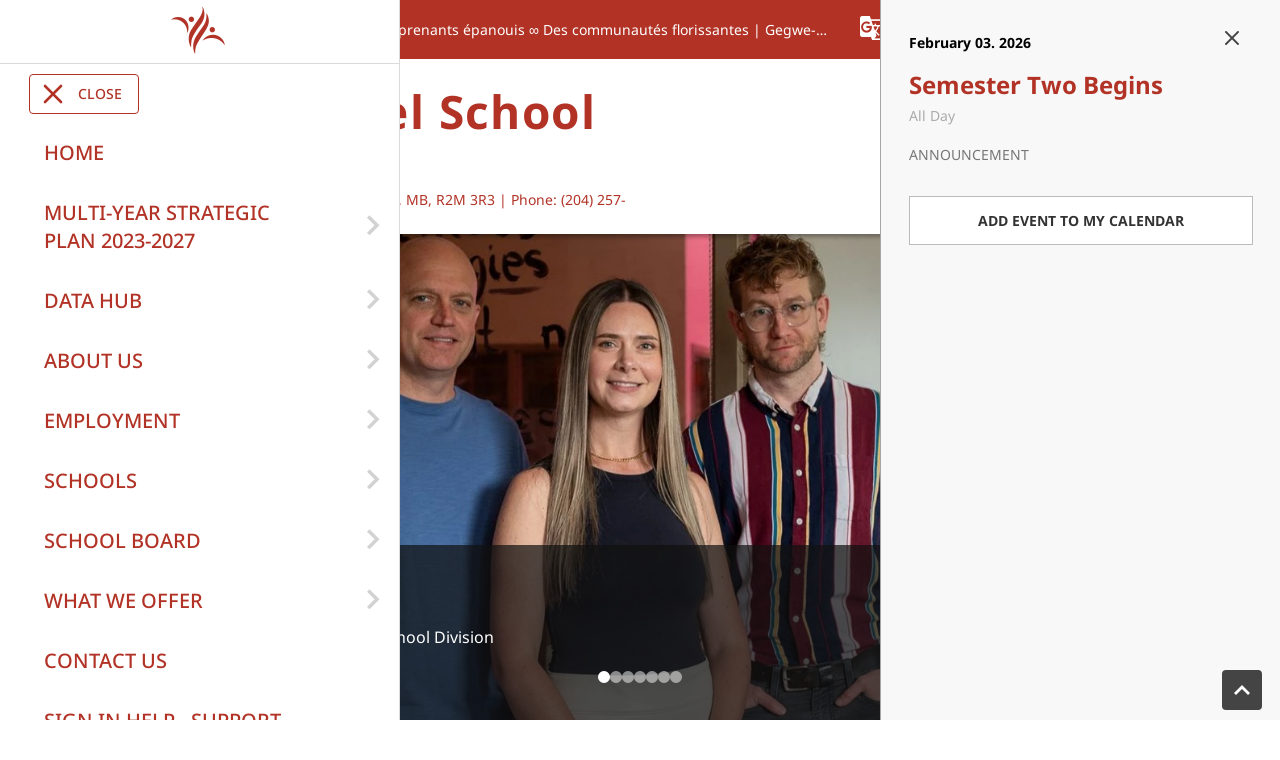

--- FILE ---
content_type: text/html;charset=utf-8
request_url: https://www.lrsd.net/
body_size: 24796
content:
<!DOCTYPE html> <html lang="en" class="ciAn detail-sb-site dir-ltr contents"> <head> <meta charset="utf-8"> <meta name="viewport" content="width=device-width, initial-scale=1.0, shrink-to-fit=no"> <title>Louis Riel School Division</title> <title>Louis Riel School Division</title><meta property="og:url" content="https://www.lrsd.net/"/><meta property="og:type" content="website"/><meta property="og:title" content="Louis Riel School Division"/><meta property="og:image" content="https://media.lrsd.net/media/Default/logo.png"/><meta name="twitter:card" content="summary_large_image"/><meta name="twitter:image" content="https://media.lrsd.net/media/Default/logo.png"/><meta name="twitter:title" content="Louis Riel School Division"/><meta property="fb:app_id" content="966242223397117"/> <meta content="IE=edge,chrome=1" http-equiv="X-UA-Compatible"/> <meta charset="utf-8"/> <meta content="width=device-width, initial-scale=1.0" name="viewport"/> <link href="https://sb45storage.blob.core.windows.net/pub/themes/Lrsd/content/favicon.ico" rel="shortcut icon" type="image/x-icon"/> <link rel="preconnect" href="https://sb45storage.blob.core.windows.net/pub/themes"> <link rel="preload" href="https://sb45storage.blob.core.windows.net/pub/themes/Lrsd3/fonts/notosans-regular.woff2" as="font" type="font/woff2" crossorigin="anonymous"> <link rel="preload" href="https://sb45storage.blob.core.windows.net/pub/themes/Lrsd3/fonts/icomoon.woff?codewu" as="font" type="font/woff" crossorigin="anonymous"> <style>
/* latin  */
@font-face {
  font-family: 'Noto Sans';
  font-style: normal;
  font-weight: 100 900;
  font-stretch: 100%;
  font-display: swap;
  src: url(https://sb45storage.blob.core.windows.net/pub/themes/Lrsd3/fonts/notosans-regular.woff2) format('woff2');
  unicode-range: U+0000-00FF, U+0131, U+0152-0153, U+02BB-02BC, U+02C6, U+02DA, U+02DC, U+0304, U+0308, U+0329, U+2000-206F, U+2074, U+20AC, U+2122, U+2191, U+2193, U+2212, U+2215, U+FEFF, U+FFFD;
}

        body{
            font-family:  "Noto Sans", Arial, Helvetica, sans-serif;
        }
        @font-face {
            font-family: 'icomoon';
            src: url('https://sb45storage.blob.core.windows.net/pub/themes/Lrsd3/fonts/icomoon.woff?codewu') format('woff');
            font-weight: normal;
            font-style: normal;
            font-display: block;
        }
        
::part(acsb-trigger){
    left:20px;
}
    .fr-video video{
        display:inline;
    }

.quicklink-prev, .quicklink-next{
display:none;
}
.hasArrows .quicklink-prev, .hasArrows .quicklink-next{
display:block;
}


    </style> <style>*,
*::after,
*::before{
    box-sizing: border-box;
}
body{
    margin: 0;
}

@media print {
    .hidden-print,
    .print-none{
        display: none !important;
    }
    .print-only{
        display: block !important;
    }

    .l-container {
        margin: 0 10px !important;
    }
}

/*start:google trans*/
.skiptranslate>iframe{
    top: auto !important;
    bottom: 0!important;
}
body{
    position: static !important;
}
/*end:google trans*/


#nav-breadcrumb li{
    margin-right: 18px;
}
#nav-breadcrumb li{
    position:relative;
}
#nav-breadcrumb li:after{
    content:'/';
    position:absolute;
    right: -18px;
}
#nav-breadcrumb li:last-child:after{
    display: none;
}

.ci_site-s .schoolday{
    color: var(--thmr-pb);
}
[class^="icon-"], [class*=" icon-"] {
    /* use !important to prevent issues with browser extensions that change fonts */
    font-family: 'icomoon' !important;
    speak: never;
    font-style: normal;
    font-weight: normal;
    font-variant: normal;
    text-transform: none;
    line-height: 1;

    /* Better Font Rendering =========== */
    -webkit-font-smoothing: antialiased;
    -moz-osx-font-smoothing: grayscale;
}

.icon-threads:before {
  content: "\e90a";
}
.icon-bluesky:before {
  content: "\e90b";
}

.icon-chevron-right:before {
    content: "\e907";
}
.icon-chevron-left:before {
    content: "\e908";
}
.icon-arrow-right:before {
    content: "\e909";
}
.icon-schoolbundle-logo-white:before {
    content: "\e904";
    color: #fff;
}
.icon-logo1:before {
    content: "\e903";
    color: #b23428;
}
.icon-logo-w:before {
    content: "\e903";
    color: #ffffff;
}
.icon-x:before {
    content: "\e900";
}
.icon-chevron-thin-right:before {
    content: "\e905";
}
.icon-chevron-thin-left:before {
    content: "\e906";
}
.icon-login:before {
    content: "\e902";
}
.icon-g_translate:before {
    content: "\e901";
}
.icon-facebook:before {
    content: "\ea90";
}
.icon-instagram:before {
    content: "\ea92";
}
.icon-youtube:before {
    content: "\ea9d";
}
.icon-linkedin:before {
    content: "\eac9";
}
.keen-slider:not([data-keen-slider-disabled]) {
  align-content: flex-start;
  display: flex;
  overflow: hidden;
  position: relative;
  -webkit-user-select: none;
     -moz-user-select: none;
      -ms-user-select: none;
          user-select: none;
  -webkit-touch-callout: none;
  -khtml-user-select: none;
  touch-action: pan-y;
  -webkit-tap-highlight-color: transparent;
  width: 100%;
}
.keen-slider:not([data-keen-slider-disabled]) .keen-slider__slide {
  position: relative;
  overflow: hidden;
  width: 100%;
  min-height: 100%;
}
.keen-slider:not([data-keen-slider-disabled])[data-keen-slider-reverse] {
  flex-direction: row-reverse;
}
.keen-slider:not([data-keen-slider-disabled])[data-keen-slider-v] {
  flex-wrap: wrap;
}
.hamburger-menu{
    transition: translate var(--animation-timing);
    translate: -100%;
    max-width: 100vw;
}
.hamburger-btn:has(input:checked)+.hamburger-menu{
    translate: 0;
}
.hamburger-btn label::before,
.hamburger-btn label::after,
.hamburger-btn input{
    content: "";
    width: 30px;
    height: 4px;
    background-color: #fff;
    border-radius: 9999px;
}
.hamburger-btn input{
    appearance: none;
    outline: none;
    pointer-events: none;
}
#hamburger-body.count_0,
#hamburger-body.count_1{
    margin-bottom:10px;
}



.hamburger-btn:hover,
.hamburger-btn:has(input:checked){
    background: var(--thmr-pd);
}
.hamburger-close{
    cursor: pointer;
}
.hamburger-close:hover,
.hamburger-close:has(input:checked){
    background: var(--thmr-pd);
    color: #fff;
}


.hamburger-menu .menu-header{
    display: flex;
    justify-content: space-between;
    align-items: center;
    padding-right: 5px;
}
.hamburger-menu .menu-header:hover{
    background: #f4f4f4;
}

    .hamburger-menu .menu-header>a:first-child {
        padding: 16px 45px;
        flex: 1;
    }

.hamburger-menu .menu-header .sub-trigger{
    display: inline-block;
    margin-right: 10px;
}
.hamburger-menu .has-sub.open>.menu-sub{
    border-top: 1px solid #dadada;
}
.hamburger-menu .menu-sub{
    color: #000;
}
.hamburger-btn{
    border: 1px solid var(--thmr-pd);
    cursor: pointer;
}

.hamburger-menu .sub-trigger{
    padding: 10px 5px 10px 10px !important;
}

#navUp{
    display: none;
}
.canGoUp #navUp{
    display: block;
}

.hamburger-menu li{
    display:flex;
    flex-direction:column;
    width:100%;
}
.hamburger-menu{
    box-shadow: rgb(218, 218, 218) 1px 0px 0px 0px
}
.hamburger-menu .has-sub .sub-trigger{
    transition: rotateZ 300ms;
}

.topnav.canGoUp{
    min-height: 80px; /*t14, single line = 80px*/
}

/*start, go back button*/
.canGoUp>#hamburger-body>li:first-child>.menu-header{
    background:var(--thmr-pb);
    position: relative;
}
.canGoUp>#hamburger-body>li:first-child>.menu-header *{
    color:#fff !important;
}
.canGoUp>#hamburger-body>li:first-child>.menu-header:hover{
    background: #f4f4f4;
}
.canGoUp>#hamburger-body>li:first-child>.menu-header>.icon-chevron-left{
    position: absolute;
    font-size: 22px;
    left: 5px;
    color: #fff;
    cursor: pointer;
    padding: 0 10px;
    display: flex;
    align-items: center;
    height: 100%;
}
.canGoUp>#hamburger-body>li:first-child>.menu-header:hover *{
    color: var(--thmr-pb) !important;
}
/*end, go back button*/





#leftnav-body{
    gap: 6px
}
#leftnav-body .menu-header{
    width: 100%;
    display: flex;
    align-items: start;
    justify-content: space-between;
    padding: 4px 15px 4px 0;
}
#leftnav-body .menu-header a {
    line-height: 1.1em;
}
#leftnav-body .sub-trigger{
    padding:5px;
}

#leftnav-body>li.active{
    order: -1;
}
#leftnav-body .active>.menu-header{
    color: var(--thmr-pb);
}
#leftnav-body a:hover{
    color: var(--thmr-pd);
}
#leftnav-body .menu-sub{
    padding-left: 20px;
    color: #444;
    font-size: 0.8em;
}




/*nav menu common*/
.menu-sub{
    display: grid;
    grid-template-rows: 0fr;
    transition: grid-template-rows 300ms;
}
.menu-sub>ul{
    overflow: hidden;
}
.has-sub.open>.menu-sub{
    grid-template-rows: 1fr;
}
.has-sub.open>.menu-header>.sub-trigger{
    transform: rotateZ(-270deg);
}

.menu-header .icon-chevron-left{
    display: none;
}
.topnav>#hamburger-body>li>.menu-header a{
    color:var(--thmr-pb);
    text-transform: uppercase;
}
.topnav.canGoUp>#hamburger-body>li>.menu-header a{
    color:var(--thmr-pb);
    text-transform: capitalize;
}
#hamburger-body .menu-header span{

    color: #D2D2D2;
}
.topnav.canGoUp .menu-sub a,
#hamburger-body ul .menu-sub a{
    padding-left:65px;
    font-size: 0.8em;
}
.spotlight-slider img {
    object-fit: cover;
}
.spotlight-nav button{
    line-height: 0;
    width: 12px;
    height: 12px;
    text-indent: -9999px;
    border-radius: 100%;
    border: none;
    background: #fff;
    opacity: .5;
    padding: 0;
    overflow: hidden;
}
.spotlight-nav button.dot--active{
    opacity: 1;
}

@media (min-width: 1211px) {
    .keen-slider__slide section{
        background: rgba(17, 17, 17, .7);
    }
    .keen-slider__slide section::before{
        content: '';
        height: 20px;
    }
    .spotlight-slider>div:after {
        content: '';
        /* background: linear-gradient(to bottom, rgba(17, 17, 17, 0) 0, rgba(17, 17, 17, 0) 60%, rgba(17, 17, 17, .8) 90%,  rgba(17, 17, 17, .95) 100%); */
        background: rgba(17, 17, 17, .7);
        position: absolute;
        top: auto;
        left: 0;
        right: 0;
        bottom: 0;
height: 80px;
    }
}


.spotlight-btns a {
    width: 200px;
    text-align: left;
    transition: width .3s linear,background .3s linear
}

.spotlight-btns a:hover {
    width: 230px
}
#quicklink-tabs>ul a{
    position:relative;
    display:flex;
    justify-content:center;
}

#quicklink-tabs>ul a.active:after{
    content:'';
    position: absolute;
    top: 142%;
    width: 110%;
    border-bottom: 4px solid var(--thmr-pb);
}

@media (min-width: 1024px){
    #quicklink-tabs>ul a.active:after {
        width: 168%;
        border-bottom: 6px solid var(--thmr-pb);
    }
}


.ql-slider .keen-slider__slide>a>div{
    height:180px;
    width:180px;
}

/*#quicklink-tabs .keen-slider__slide .text{*/
/*    margin-top: 44px;*/
/*    font-size: 20px;*/
/*    font-weight: bold;*/
/*}*/


[hidden] {
    display: none !important;
}
.upcoming-menu{
    transition: translate var(--animation-timing);
    translate: 100%;
}
.upcoming-btn:has(input:checked)+.upcoming-menu{
    translate: 0;
}
.upcoming-btn label::before,
.upcoming-btn label::after,
.upcoming-btn input{
    content: "";
    width: 30px;
    height: 4px;
    background-color: #fff;
    border-radius: 9999px;
}
.upcoming-btn input{
    appearance: none;
    outline: none;
    pointer-events: none;
}
/*! tailwindcss v3.4.4 | MIT License | https://tailwindcss.com*/*,:after,:before{box-sizing:border-box;border:0 solid}:after,:before{--tw-content:""}:host,html{line-height:1.5;-webkit-text-size-adjust:100%;-moz-tab-size:4;-o-tab-size:4;tab-size:4;font-family:ui-sans-serif,system-ui,sans-serif,Apple Color Emoji,Segoe UI Emoji,Segoe UI Symbol,Noto Color Emoji;font-feature-settings:normal;font-variation-settings:normal;-webkit-tap-highlight-color:transparent}body{margin:0;line-height:inherit}hr{height:0;color:inherit;border-top-width:1px}abbr:where([title]){-webkit-text-decoration:underline dotted;text-decoration:underline dotted}h1,h2,h3,h4,h5,h6{font-size:inherit;font-weight:inherit}a{color:inherit;text-decoration:inherit}b,strong{font-weight:bolder}code,kbd,pre,samp{font-family:ui-monospace,SFMono-Regular,Menlo,Monaco,Consolas,Liberation Mono,Courier New,monospace;font-feature-settings:normal;font-variation-settings:normal;font-size:1em}small{font-size:80%}sub,sup{font-size:75%;line-height:0;position:relative;vertical-align:initial}sub{bottom:-.25em}sup{top:-.5em}table{text-indent:0;border-color:inherit;border-collapse:collapse}button,input,optgroup,select,textarea{font-family:inherit;font-feature-settings:inherit;font-variation-settings:inherit;font-size:100%;font-weight:inherit;line-height:inherit;letter-spacing:inherit;color:inherit;margin:0;padding:0}button,select{text-transform:none}button,input:where([type=button]),input:where([type=reset]),input:where([type=submit]){-webkit-appearance:button;background-color:initial;background-image:none}:-moz-focusring{outline:auto}:-moz-ui-invalid{box-shadow:none}progress{vertical-align:initial}::-webkit-inner-spin-button,::-webkit-outer-spin-button{height:auto}[type=search]{-webkit-appearance:textfield;outline-offset:-2px}::-webkit-search-decoration{-webkit-appearance:none}::-webkit-file-upload-button{-webkit-appearance:button;font:inherit}summary{display:list-item}blockquote,dd,dl,figure,h1,h2,h3,h4,h5,h6,hr,p,pre{margin:0}fieldset{margin:0}fieldset,legend{padding:0}menu,ol,ul{list-style:none;margin:0;padding:0}dialog{padding:0}textarea{resize:vertical}input::-moz-placeholder,textarea::-moz-placeholder{opacity:1;color:#9ca3af}input::placeholder,textarea::placeholder{opacity:1;color:#9ca3af}[role=button],button{cursor:pointer}:disabled{cursor:default}audio,canvas,embed,iframe,img,object,svg,video{display:block;vertical-align:middle}img,video{max-width:100%;height:auto}[hidden]{display:none}*,::backdrop,:after,:before{--tw-border-spacing-x:0;--tw-border-spacing-y:0;--tw-translate-x:0;--tw-translate-y:0;--tw-rotate:0;--tw-skew-x:0;--tw-skew-y:0;--tw-scale-x:1;--tw-scale-y:1;--tw-pan-x: ;--tw-pan-y: ;--tw-pinch-zoom: ;--tw-scroll-snap-strictness:proximity;--tw-gradient-from-position: ;--tw-gradient-via-position: ;--tw-gradient-to-position: ;--tw-ordinal: ;--tw-slashed-zero: ;--tw-numeric-figure: ;--tw-numeric-spacing: ;--tw-numeric-fraction: ;--tw-ring-inset: ;--tw-ring-offset-width:0px;--tw-ring-offset-color:#fff;--tw-ring-color:#3b82f680;--tw-ring-offset-shadow:0 0 #0000;--tw-ring-shadow:0 0 #0000;--tw-shadow:0 0 #0000;--tw-shadow-colored:0 0 #0000;--tw-blur: ;--tw-brightness: ;--tw-contrast: ;--tw-grayscale: ;--tw-hue-rotate: ;--tw-invert: ;--tw-saturate: ;--tw-sepia: ;--tw-drop-shadow: ;--tw-backdrop-blur: ;--tw-backdrop-brightness: ;--tw-backdrop-contrast: ;--tw-backdrop-grayscale: ;--tw-backdrop-hue-rotate: ;--tw-backdrop-invert: ;--tw-backdrop-opacity: ;--tw-backdrop-saturate: ;--tw-backdrop-sepia: ;--tw-contain-size: ;--tw-contain-layout: ;--tw-contain-paint: ;--tw-contain-style: }.collapse{visibility:collapse}.fixed{position:fixed}.absolute{position:absolute}.relative{position:relative}.-bottom-\[15px\]{bottom:-15px}.-bottom-\[24px\]{bottom:-24px}.-left-px{left:-1px}.-right-px{right:-1px}.bottom-\[10px\]{bottom:10px}.bottom-\[20px\]{bottom:20px}.bottom-\[80px\]{bottom:80px}.left-0{left:0}.left-\[10px\]{left:10px}.right-0{right:0}.right-\[18px\]{right:18px}.right-\[37px\]{right:37px}.top-0{top:0}.top-1\/2{top:50%}.top-\[26px\]{top:26px}.top-\[35\%\]{top:35%}.top-\[67px\]{top:67px}.z-10{z-index:10}.z-20{z-index:20}.z-\[11\]{z-index:11}.z-\[99999\]{z-index:99999}.z-\[99\]{z-index:99}.order-1{order:1}.order-2{order:2}.-mx-\[5px\]{margin-left:-5px;margin-right:-5px}.mx-\[10px\]{margin-left:10px;margin-right:10px}.mx-auto{margin-left:auto;margin-right:auto}.-ml-\[5px\]{margin-left:-5px}.-mt-\[39px\]{margin-top:-39px}.-mt-\[4px\]{margin-top:-4px}.-mt-\[50px\]{margin-top:-50px}.-mt-\[8px\]{margin-top:-8px}.mb-0{margin-bottom:0}.mb-\[100px\]{margin-bottom:100px}.mb-\[10px\]{margin-bottom:10px}.mb-\[14px\]{margin-bottom:14px}.mb-\[15px\]{margin-bottom:15px}.mb-\[20px\]{margin-bottom:20px}.mb-\[22px\]{margin-bottom:22px}.mb-\[24px\]{margin-bottom:24px}.mb-\[30px\]{margin-bottom:30px}.mb-\[40px\]{margin-bottom:40px}.mb-\[6px\]{margin-bottom:6px}.mb-\[7px\]{margin-bottom:7px}.ml-\[24px\]{margin-left:24px}.ml-\[26px\]{margin-left:26px}.ml-\[5px\]{margin-left:5px}.mr-\[12px\]{margin-right:12px}.mr-\[9px\]{margin-right:9px}.mt-\[10px\]{margin-top:10px}.mt-\[15px\]{margin-top:15px}.mt-\[165px\]{margin-top:165px}.mt-\[20px\]{margin-top:20px}.mt-\[22px\]{margin-top:22px}.mt-\[30px\]{margin-top:30px}.mt-\[50px\]{margin-top:50px}.box-border{box-sizing:border-box}.line-clamp-1{-webkit-line-clamp:1}.line-clamp-1,.line-clamp-2{overflow:hidden;display:-webkit-box;-webkit-box-orient:vertical}.line-clamp-2{-webkit-line-clamp:2}.line-clamp-4{overflow:hidden;display:-webkit-box;-webkit-box-orient:vertical;-webkit-line-clamp:4}.block{display:block}.inline-block{display:inline-block}.inline{display:inline}.flex{display:flex}.inline-flex{display:inline-flex}.table{display:table}.grid{display:grid}.hidden{display:none}.h-0{height:0}.h-5{height:1.25rem}.h-\[100vh\]{height:100vh}.h-\[148px\]{height:148px}.h-\[18px\]{height:18px}.h-\[1px\]{height:1px}.h-\[216px\]{height:216px}.h-\[32px\]{height:32px}.h-\[34px\]{height:34px}.h-\[38px\]{height:38px}.h-\[40px\]{height:40px}.h-\[50px\]{height:50px}.h-\[58px\]{height:58px}.h-\[59px\]{height:59px}.h-\[60px\]{height:60px}.h-\[61px\]{height:61px}.h-\[64px\]{height:64px}.h-\[calc\(100vh-156px\)\]{height:calc(100vh - 156px)}.max-h-\[670px\]{max-height:670px}.min-h-\[170px\]{min-height:170px}.w-1\/2{width:50%}.w-1\/3{width:33.333333%}.w-1\/4{width:25%}.w-2\/3{width:66.666667%}.w-3\/4{width:75%}.w-5{width:1.25rem}.w-\[110px\]{width:110px}.w-\[124px\]{width:124px}.w-\[130px\]{width:130px}.w-\[140px\]{width:140px}.w-\[148px\]{width:148px}.w-\[1px\]{width:1px}.w-\[2px\]{width:2px}.w-\[30px\]{width:30px}.w-\[32px\]{width:32px}.w-\[400px\]{width:400px}.w-\[40px\]{width:40px}.w-\[50px\]{width:50px}.w-\[58px\]{width:58px}.w-\[64px\]{width:64px}.w-\[90\%\]{width:90%}.w-\[calc\(100\%\)\],.w-full{width:100%}.w-lvw{width:100lvw}.min-w-0{min-width:0}.min-w-\[110px\]{min-width:110px}.max-w-\[100vw\]{max-width:100vw}.max-w-\[1024px\]{max-width:1024px}.max-w-\[1600px\]{max-width:1600px}.max-w-\[1920px\]{max-width:1920px}.flex-1{flex:1 1 0%}.-translate-x-2\/4{--tw-translate-x:-50%}.-translate-x-2\/4,.-translate-y-1\/2{transform:translate(var(--tw-translate-x),var(--tw-translate-y)) rotate(var(--tw-rotate)) skewX(var(--tw-skew-x)) skewY(var(--tw-skew-y)) scaleX(var(--tw-scale-x)) scaleY(var(--tw-scale-y))}.-translate-y-1\/2{--tw-translate-y:-50%}.rotate-180{--tw-rotate:180deg}.rotate-180,.rotate-\[270deg\]{transform:translate(var(--tw-translate-x),var(--tw-translate-y)) rotate(var(--tw-rotate)) skewX(var(--tw-skew-x)) skewY(var(--tw-skew-y)) scaleX(var(--tw-scale-x)) scaleY(var(--tw-scale-y))}.rotate-\[270deg\]{--tw-rotate:270deg}.transform{transform:translate(var(--tw-translate-x),var(--tw-translate-y)) rotate(var(--tw-rotate)) skewX(var(--tw-skew-x)) skewY(var(--tw-skew-y)) scaleX(var(--tw-scale-x)) scaleY(var(--tw-scale-y))}.cursor-pointer{cursor:pointer}.grid-cols-1{grid-template-columns:repeat(1,minmax(0,1fr))}.flex-row{flex-direction:row}.flex-col{flex-direction:column}.flex-wrap{flex-wrap:wrap}.items-start{align-items:flex-start}.items-end{align-items:flex-end}.items-center{align-items:center}.items-stretch{align-items:stretch}.justify-start{justify-content:flex-start}.justify-end{justify-content:flex-end}.justify-center{justify-content:center}.justify-between{justify-content:space-between}.justify-around{justify-content:space-around}.gap-2{gap:.5rem}.gap-\[10px\]{gap:10px}.gap-\[12px\]{gap:12px}.gap-\[14px\]{gap:14px}.gap-\[20px\]{gap:20px}.gap-\[32px\]{gap:32px}.gap-\[4px\]{gap:4px}.gap-x-\[10px\]{-moz-column-gap:10px;column-gap:10px}.gap-x-\[34px\]{-moz-column-gap:34px;column-gap:34px}.gap-y-\[20px\]{row-gap:20px}.gap-y-\[34px\]{row-gap:34px}.overflow-auto{overflow:auto}.overflow-hidden{overflow:hidden}.overflow-visible{overflow:visible}.text-nowrap{text-wrap:nowrap}.break-words{overflow-wrap:break-word}.rounded{border-radius:.25rem}.rounded-\[100\%\]{border-radius:100%}.rounded-\[1px\]{border-radius:1px}.rounded-\[4px\]{border-radius:4px}.rounded-\[5px\]{border-radius:5px}.rounded-\[6px\]{border-radius:6px}.rounded-full{border-radius:9999px}.rounded-sm{border-radius:.125rem}.border{border-width:1px}.border-0{border-width:0}.border-\[1px\]{border-width:1px}.border-\[8px\]{border-width:8px}.border-b{border-bottom-width:1px}.border-b-\[4px\]{border-bottom-width:4px}.border-t{border-top-width:1px}.border-t-\[2px\]{border-top-width:2px}.border-\[\#666\]{--tw-border-opacity:1;border-color:rgb(102 102 102/var(--tw-border-opacity))}.border-\[\#777\]{--tw-border-opacity:1;border-color:rgb(119 119 119/var(--tw-border-opacity))}.border-\[\#c8c8c8\]{--tw-border-opacity:1;border-color:rgb(200 200 200/var(--tw-border-opacity))}.border-\[none\]{border-color:none}.border-\[rgb\(218\2c 218\2c 218\)\]{--tw-border-opacity:1;border-color:rgb(218 218 218/var(--tw-border-opacity))}.border-\[solid\]{border-color:solid}.border-lgrey-b{--tw-border-opacity:1;border-color:rgb(218 218 218/var(--tw-border-opacity))}.border-t-pb{border-color:var(--thmr-pb)}.bg-\[\#000\]{--tw-bg-opacity:1;background-color:rgb(0 0 0/var(--tw-bg-opacity))}.bg-\[\#212121\]{--tw-bg-opacity:1;background-color:rgb(33 33 33/var(--tw-bg-opacity))}.bg-\[\#222\]{--tw-bg-opacity:1;background-color:rgb(34 34 34/var(--tw-bg-opacity))}.bg-\[\#444\]{--tw-bg-opacity:1;background-color:rgb(68 68 68/var(--tw-bg-opacity))}.bg-\[\#52A72E\]{--tw-bg-opacity:1;background-color:rgb(82 167 46/var(--tw-bg-opacity))}.bg-\[\#BA2F32\]{--tw-bg-opacity:1;background-color:rgb(186 47 50/var(--tw-bg-opacity))}.bg-\[\#ECAA26\]{--tw-bg-opacity:1;background-color:rgb(236 170 38/var(--tw-bg-opacity))}.bg-\[\#fff\]{--tw-bg-opacity:1;background-color:rgb(255 255 255/var(--tw-bg-opacity))}.bg-\[rgb\(255\2c _204\2c _2\)\]{--tw-bg-opacity:1;background-color:rgb(255 204 2/var(--tw-bg-opacity))}.bg-\[rgb\(255\2c _255\2c _255\)\]{--tw-bg-opacity:1;background-color:rgb(255 255 255/var(--tw-bg-opacity))}.bg-lgrey-2{--tw-bg-opacity:1;background-color:rgb(166 166 166/var(--tw-bg-opacity))}.bg-lred{--tw-bg-opacity:1;background-color:rgb(178 51 38/var(--tw-bg-opacity))}.bg-lyellow{--tw-bg-opacity:1;background-color:rgb(252 220 75/var(--tw-bg-opacity))}.bg-t-pb{background-color:var(--thmr-pb)}.bg-clip-border{background-clip:initial}.p-3{padding:.75rem}.px-0{padding-left:0;padding-right:0}.px-\[10px\]{padding-left:10px;padding-right:10px}.px-\[15px\]{padding-left:15px;padding-right:15px}.px-\[20px\]{padding-left:20px;padding-right:20px}.px-\[30px\]{padding-left:30px;padding-right:30px}.px-\[52px\]{padding-left:52px;padding-right:52px}.px-\[53px\]{padding-left:53px;padding-right:53px}.px-\[55px\]{padding-left:55px;padding-right:55px}.px-\[5px\]{padding-left:5px;padding-right:5px}.py-4{padding-top:1rem;padding-bottom:1rem}.py-\[0\.1\%\]{padding-top:.1%;padding-bottom:.1%}.py-\[12px\]{padding-top:12px;padding-bottom:12px}.py-\[16px\]{padding-top:16px;padding-bottom:16px}.py-\[17px\]{padding-top:17px;padding-bottom:17px}.pb-\[26px\]{padding-bottom:26px}.pb-\[30px\]{padding-bottom:30px}.pb-\[31px\]{padding-bottom:31px}.pb-\[3px\]{padding-bottom:3px}.pb-\[52px\]{padding-bottom:52px}.pb-\[5px\]{padding-bottom:5px}.pl-\[10px\]{padding-left:10px}.pl-\[2px\]{padding-left:2px}.pl-\[31px\]{padding-left:31px}.pl-\[52px\]{padding-left:52px}.pl-\[7px\]{padding-left:7px}.pr-\[10px\]{padding-right:10px}.pr-\[2px\]{padding-right:2px}.pr-\[7px\]{padding-right:7px}.pt-\[10px\]{padding-top:10px}.pt-\[12px\]{padding-top:12px}.pt-\[14px\]{padding-top:14px}.pt-\[20px\]{padding-top:20px}.pt-\[24px\]{padding-top:24px}.pt-\[25px\]{padding-top:25px}.pt-\[28px\]{padding-top:28px}.pt-\[2px\]{padding-top:2px}.pt-\[30px\]{padding-top:30px}.pt-\[5px\]{padding-top:5px}.text-left{text-align:left}.text-center{text-align:center}.font-\[Arial\]{font-family:Arial}.text-2xl{font-size:1.5rem;line-height:2rem}.text-4xl{font-size:2.25rem;line-height:2.5rem}.text-\[13px\]{font-size:13px}.text-\[14px\]{font-size:14px}.text-\[15px\]{font-size:15px}.text-\[18px\]{font-size:18px}.text-\[20px\]{font-size:20px}.text-\[22px\]{font-size:22px}.text-\[25px\]{font-size:25px}.text-\[26px\]{font-size:26px}.text-\[28px\]{font-size:28px}.text-\[30px\]{font-size:30px}.text-\[38px\]{font-size:38px}.text-\[46px\]{font-size:46px}.text-\[50px\]{font-size:50px}.text-\[60px\]{font-size:60px}.text-\[65px\]{font-size:65px}.text-base{font-size:1rem;line-height:1.5rem}.text-lg{font-size:1.125rem;line-height:1.75rem}.text-sm{font-size:.875rem;line-height:1.25rem}.text-xl{font-size:1.25rem;line-height:1.75rem}.text-xs{font-size:.75rem;line-height:1rem}.font-bold{font-weight:700}.font-medium{font-weight:500}.font-normal{font-weight:400}.uppercase{text-transform:uppercase}.capitalize{text-transform:capitalize}.not-italic{font-style:normal}.leading-\[1\.07\]{line-height:1.07}.leading-\[1\.19\]{line-height:1.19}.leading-\[1\.23\]{line-height:1.23}.leading-snug{line-height:1.375}.tracking-\[\.03em\]{letter-spacing:.03em}.text-\[\#444\]{--tw-text-opacity:1;color:rgb(68 68 68/var(--tw-text-opacity))}.text-\[\#767676\]{--tw-text-opacity:1;color:rgb(118 118 118/var(--tw-text-opacity))}.text-\[\#aaa\]{--tw-text-opacity:1;color:rgb(170 170 170/var(--tw-text-opacity))}.text-\[\#fff\]{--tw-text-opacity:1;color:rgb(255 255 255/var(--tw-text-opacity))}.text-\[rgb\(187\2c _0\2c _0\)\]{--tw-text-opacity:1;color:rgb(187 0 0/var(--tw-text-opacity))}.text-\[rgb\(33\2c _33\2c _33\)\]{--tw-text-opacity:1;color:rgb(33 33 33/var(--tw-text-opacity))}.text-\[rgb\(90\2c _90\2c _90\)\]{--tw-text-opacity:1;color:rgb(90 90 90/var(--tw-text-opacity))}.text-black{--tw-text-opacity:1;color:rgb(0 0 0/var(--tw-text-opacity))}.text-lgrey-2{--tw-text-opacity:1;color:rgb(166 166 166/var(--tw-text-opacity))}.text-lred{--tw-text-opacity:1;color:rgb(178 51 38/var(--tw-text-opacity))}.text-t-pb{color:var(--thmr-pb)}.underline{text-decoration-line:underline}.no-underline{text-decoration-line:none}.opacity-0{opacity:0}.opacity-80{opacity:.8}.shadow-br{--tw-shadow:0 3px 4px #0000004d;--tw-shadow-colored:0 3px 4px var(--tw-shadow-color);box-shadow:var(--tw-ring-offset-shadow,0 0 #0000),var(--tw-ring-shadow,0 0 #0000),var(--tw-shadow)}.drop-shadow{--tw-drop-shadow:drop-shadow(0 1px 2px #0000001a) drop-shadow(0 1px 1px #0000000f)}.drop-shadow,.filter{filter:var(--tw-blur) var(--tw-brightness) var(--tw-contrast) var(--tw-grayscale) var(--tw-hue-rotate) var(--tw-invert) var(--tw-saturate) var(--tw-sepia) var(--tw-drop-shadow)}.\[box-shadow\:rgba\(0\2c _0\2c _0\2c _0\.16\)_0px_3px_6px\]{box-shadow:0 3px 6px #00000029}:root{--animation-timing:200ms ease-in-out;--thmr-pb:#b23326;--thmr-pd:#b23326;--thmr-t:#b23326;--thmr-l:#b23326;--lred:#b23326}#appHeader{box-shadow:0 3px 4px #0000004d}#appHeader.sticky{position:fixed;top:0;left:0}#appHeader.sticky .middle-logo{visibility:visible}#appHeader.sticky .middle-logo+div{gap:5px;margin:0}#appHeader>.l-container{transition:padding .3s linear}#appHeader.sticky>.l-container{padding-top:11.551px!important;padding-bottom:11.551px!important}#appHeader.sticky .hidden-sticky,#appHeader.sticky .main-logo,#appHeader.sticky>div:first-child{display:none}.l-container{margin:0 10px}@media (min-width:480px){.l-container{margin:0 20px}}@media (min-width:1024px){.l-container{margin:0 30px}}.l-wrapper{width:100%;padding:0 10px}@media (min-width:480px){.l-wrapper{padding:0 20px}}@media (min-width:1024px){.l-wrapper{padding:0 30px}}.middle-logo:before{content:"";background:#fff;border-radius:100%;position:absolute;top:-10px;left:-10px;right:-10px;bottom:-10px;z-index:-1}#appHeader.sticky .stickylogoimg{max-height:40px}.main-logo{visibility:collapse}@media (min-width:1140px){.main-logo{visibility:visible}}.before\:absolute:before{content:var(--tw-content);position:absolute}.before\:bg-\[\#fff\]:before{content:var(--tw-content);--tw-bg-opacity:1;background-color:rgb(255 255 255/var(--tw-bg-opacity))}.hover\:bg-t-pd:hover{background-color:var(--thmr-pd)}.hover\:text-t-pb:hover{color:var(--thmr-pb)}.hover\:opacity-60:hover{opacity:.6}.hover\:\[box-shadow\:rgba\(0\2c _0\2c _0\2c _0\.3\)_0px_3px_8px\]:hover{box-shadow:0 3px 8px #0000004d}@media (min-width:480px){.\32xs\:text-\[28px\]{font-size:28px}}@media (min-width:640px){.sm\:block{display:block}.sm\:grid-cols-2{grid-template-columns:repeat(2,minmax(0,1fr))}.sm\:grid-rows-\[1fr\2c 0fr\]{grid-template-rows:1fr 0fr}.sm\:flex-row{flex-direction:row}.sm\:text-base{font-size:1rem;line-height:1.5rem}}@media (max-width:1023px){.mobile\:order-1{order:1}.mobile\:order-2{order:2}.mobile\:mb-\[10px\]{margin-bottom:10px}.mobile\:mt-\[10px\]{margin-top:10px}.mobile\:mt-\[155px\]{margin-top:155px}.mobile\:hidden{display:none}.mobile\:h-\[334px\]{height:334px}.mobile\:w-full{width:100%}.mobile\:flex-col{flex-direction:column}.mobile\:text-base{font-size:1rem;line-height:1.5rem}}@media (max-width:680px){.mobile-s\:hidden{display:none}.mobile-s\:h-\[270px\]{height:270px}.mobile-s\:w-full{width:100%}.mobile-s\:flex-wrap{flex-wrap:wrap}}@media (min-width:1024px){.large\:mb-\[20px\]{margin-bottom:20px}.large\:mb-\[60px\]{margin-bottom:60px}.large\:min-h-\[170px\]{min-height:170px}.large\:grid-cols-3{grid-template-columns:repeat(3,minmax(0,1fr))}.large\:grid-rows-\[1fr\2c 0\]{grid-template-rows:1fr 0}.large\:justify-around{justify-content:space-around}.large\:gap-\[30px\]{gap:30px}.large\:gap-x-\[25px\]{-moz-column-gap:25px;column-gap:25px}.large\:text-\[1\.375rem\]{font-size:1.375rem}.large\:text-\[22px\]{font-size:22px}.large\:text-\[28px\]{font-size:28px}.large\:text-\[34px\]{font-size:34px}.large\:text-lg{font-size:1.125rem;line-height:1.75rem}}@media (min-width:1211px){.xl\:bottom-\[40px\]{bottom:40px}.xl\:order-1{order:1}.xl\:order-2{order:2}.xl\:-mt-\[71px\]{margin-top:-71px}.xl\:flex{display:flex}.xl\:hidden{display:none}.xl\:h-\[71px\]{height:71px}.xl\:w-\[62\%\]{width:62%}.xl\:w-\[71px\]{width:71px}.xl\:grid-cols-6{grid-template-columns:repeat(6,minmax(0,1fr))}.xl\:flex-row{flex-direction:row}.xl\:items-center{align-items:center}.xl\:text-\[28px\]{font-size:28px}.xl\:text-\[50px\]{font-size:50px}}@media (min-width:1600px){.\32xl\:-mt-\[2px\]{margin-top:-2px}.\32xl\:mb-\[35px\]{margin-bottom:35px}.\32xl\:mb-\[75px\]{margin-bottom:75px}.\32xl\:mb-\[95px\]{margin-bottom:95px}.\32xl\:ml-\[20px\]{margin-left:20px}.\32xl\:mt-\[206px\]{margin-top:206px}.\32xl\:mt-\[35px\]{margin-top:35px}.\32xl\:mt-\[40px\]{margin-top:40px}.\32xl\:mt-\[53px\]{margin-top:53px}.\32xl\:h-\[115px\]{height:115px}.\32xl\:w-\[421px\]{width:421px}.\32xl\:gap-\[25px\]{gap:25px}.\32xl\:p-0{padding:0}}@media (min-width:1024px) and (max-width:1365px){.pad\:text-sm{font-size:.875rem;line-height:1.25rem}}
</style> <script>var _ci = {};_ci.siteId=5;_ci.odlGrpId=58;_ci.sitePath='';_ci.siteType='b';_ci.siteTitle='Louis Riel School Division';_ci.urlName='';_ci.isHome=1;_ci.api='https://cicmsapi.azurewebsites.net/lrsd';_ci.cdn='https://sb45storage.blob.core.windows.net/pub/themes';</script> <script>_ci.theme = {"pb":"#BA2F32","pd":"#782C2D","pl":"#E16164","sb":"#ECAA26","sd":"#B98620","sl":"#EDBC5A"}</script> <style>
        .fr-view a{scroll-margin-top: 95px;}        
    </style> </head> <body id="thmr" class='text-[#444] ci-homepage ci_site-b'> <svg xmlns="http://www.w3.org/2000/svg" width="0" height="0" style="display:none"> <symbol id="arrow" viewBox="0 0 7.4 12"> <style>.st0{fill:#666}</style><path class="st0" d="M1 12c-.3 0-.5-.1-.7-.3-.4-.4-.4-1 0-1.4L4.6 6 .3 1.7C-.1 1.3-.1.7.3.3s1-.4 1.4 0L7.4 6l-5.7 5.7c-.2.2-.4.3-.7.3z"/> </symbol> </svg> <div class="hidden print-only l-container"> <span class="italic">Louis Riel School Division</span> </div> <style>
:root{
    --thmr-pb: #b23326;
    --thmr-pd: #A83428;
    --thmr-t: #A83428;
    --thmr-l: #b23326;
    --thmr-lv: #A83428;
}
</style> <noscript><div>Javascript must be enabled for the correct page display</div></noscript> <div id="wrapper" class="sctwww homepage"> <style>
        .top-logo{
            display: inline;
        }
        .top-motto,
        .top-motto-more{
            display: none;
        }
       @media (min-width: 450px){
            .top-motto{
                display: inline;
            }
        }
        @media (min-width: 1200px){
            .top-logo{
                display: none;
            }
            .top-motto-more{
                display: inline;
            }
        }
    </style> <header class="shadow-br absolute top-0 w-full bg-[#fff] z-20 print-none" id="appHeader"> <div class="bg-lred hidden-sticky"> <div class="h-[59px] l-container flex items-center justify-between text-[#fff]"> <section class="flex items-center gap-[12px]"> <a class="top-logo" href="/"> <span class="icon-logo-w text-[38px]"></span> </a> <a class="text-[14px] top-motto" href="https://www.lrsd.net/page/1368/our-vision-mission-values-and-motto"> <span class="line-clamp-1">Thriving Learners ∞ Flourishing Communities <span class="top-motto-more">| Des apprenants épanouis ∞ Des communautés florissantes | Gegwe-gikenjigewaad ∞ Mamino-ayaang Eyaang</span></span> </a> </section> <section class="flex"> <ul class="flex gap-[12px] text-[26px] mr-[12px]"> <li class="flex items-center justify-center "> <a class="relative overflow-hidden" href="javascript:"> <span class="icon-g_translate"></span> <select id="translate" class="text-[#444] text-base top-0 left-0 cursor-pointer absolute w-full border-0 opacity-0" style="appearance: none;padding: 0 10px 10px 10px;"> <option value="af">Afrikaans</option> <option value="sq">Albania</option> <option value="ar">Arabic</option> <option value="hy">Armenian</option> <option value="az">Azerbaijani</option> <option value="eu">Basque</option> <option value="be">Belarusia</option> <option value="bn">Bengali</option> <option value="bs">Bosnian</option> <option value="bg">Bulgarian</option> <option value="ca">Catalan</option> <option value="ceb">Cebuano</option> <option value="zh-CN">Chinese (Simplifield)</option> <option value="zh-TW">Chinese (Traditional)</option> <option value="hr">Croatian</option> <option value="cs">Czech</option> <option value="da">Danish</option> <option value="nl">Dutch</option> <option value="eo">Esperanto</option> <option value="et">Estonian</option> <option value="tl">Filipino</option> <option value="fi">Finnish</option> <option value="fr">French</option> <option value="gl">Galician</option> <option value="ka">Georgia</option> <option value="de">German</option> <option value="el">Greek</option> <option value="gu">Gujarati</option> <option value="ht">Haitian Creola</option> <option value="iw">Hebrew</option> <option value="hi">Hindi</option> <option value="hmn">Hmong</option> <option value="hu">Hungarian</option> <option value="is">Icelandic</option> <option value="id">Indonesian</option> <option value="ga">Irish</option> <option value="it">Italian</option> <option value="ja">Japanese</option> <option value="jw">Javanese</option> <option value="kn">Kannada</option> <option value="km">Khmer</option> <option value="ko">Korean</option> <option value="lo">Lao</option> <option value="la">Latin</option> <option value="lv">Latvian</option> <option value="lt">Lithuanian</option> <option value="mk">Macedonian</option> <option value="ms">Malay</option> <option value="mt">Maltese</option> <option value="mr">Marathi</option> <option value="no">Norwegian</option> <option value="fa">Persian</option> <option value="pl">Polish</option> <option value="pt">Portuguese</option> <option value="ro">Romanian</option> <option value="ru">Russian</option> <option value="sr">Serbian</option> <option value="sk">Slovak</option> <option value="sl">Slovenian</option> <option value="es">Spanish</option> <option value="sw">Swahili</option> <option value="sv">Swedish</option> <option value="ta">Tamil</option> <option value="te">Telugy</option> <option value="th">Thai</option> <option value="tr">Turkish</option> <option value="uk">Ukrainian</option> <option value="ur">Urdu</option> <option value="vi">Vietnamese</option> <option value="cy">Welsh</option> <option value="yi">Yiddish</option> </select> </a> </li> </ul> <ul class="flex flex-row text-[22px] gap-[12px] mobile-s:hidden hidden-sticky"> <li class="flex items-center justify-center"> <a href="http://www.facebook.com/LouisRielSchoolDivision" target="_blank"> <span class="icon-facebook"></span> </a> </li> <li class="flex items-center justify-center"> <a href="https://www.instagram.com/louisrielsd/" target="_blank"> <span class="icon-instagram"></span> </a> </li> <li class="flex items-center justify-center"> <a href="https://www.linkedin.com/company/louis-riel-school-division/" target="_blank"> <span class="icon-linkedin"></span> </a> </li> <li class="flex items-center justify-center"> <a href="https://www.youtube.com/channel/UCR9bZ768WeK4-Cvx6mKQEsg/videos" target="_blank"> <span class="icon-youtube"></span> </a> </li> <li class="flex items-center justify-center"> <a href="https://bsky.app/profile/louisrielsd.bsky.social" target="_blank"> <span class="icon-bluesky"></span> </a> </li> </ul> <div class="ml-[24px]"> <form class="h-[40px] bg-[#fff] text-lgrey-2 w-[140px] pr-[7px] pl-[7px] border flex items-center justify-between border-lgrey-b search-form ci_search-form2" action="#"> <input class="flex-1 w-full" type="search" placeholder="search" title="Search"> <button type="submit" title="Search" aria-label="search-button"> <svg class="w-5 h-5" fill="none" stroke="currentColor" viewBox="0 0 24 24" xmlns="http://www.w3.org/2000/svg"> <path stroke-linecap="round" stroke-linejoin="round" stroke-width="2" d="M21 21l-6-6m2-5a7 7 0 11-14 0 7 7 0 0114 0z"></path> </svg> </button> </form> </div> <ul class="flex ml-[24px]"> <li class="flex items-center justify-center "> <a class="relative overflow-hidden" href="javascript:"> <span style="white-space: nowrap">Sign In</span> <select id="headerLogin" class="text-[#444] text-base top-0 left-0 cursor-pointer absolute w-full border-0 opacity-0" style="appearance: none;padding: 0 10px 10px 10px;"> <option value="https://login.lrsd.net">Staff/Student Sign In</option> <option value="https://parentportal.lrsd.net">Parent/Guardian Sign In</option> </select> </a> </li> </ul> </section> </div> </div> <div class="flex items-center l-container py-4 justify-center"> <section class="flex items-center w-1/2"> <label class="hamburger-btn flex bg-lred h-[40px] min-w-[110px] rounded items-center justify-start gap-[10px] pl-[10px]"> <label class="flex flex-col gap-[4px]"> <input type="checkbox" id="hamburger-input"> </label> <span for="hamburger-input" class="text-[#fff] text-[13px]">MENU</span> </label> <aside class="hamburger-menu h-[100vh] bg-[#fff] fixed top-0 -left-px flex flex-col w-[400px] text-xl font-medium text-lred z-[11]"> <div class="flex items-center justify-center w-full border-b border-lgrey-b"> <a href="/"> <span class="text-[60px] icon-logo1"></span> </a> </div> <section> <div class="h-[59px] flex items-center l-container"> <label for="hamburger-input" class="hamburger-close flex border border-t-pb h-[40px] w-[110px] rounded items-center pl-[2px] pr-[10px]"> <svg class="ml-[5px] mr-[9px] h-[32px] w-[32px]" xmlns="http://www.w3.org/2000/svg" fill="none" viewBox="0 0 24 24" stroke="currentColor" aria-hidden="true"> <path stroke-linecap="round" stroke-linejoin="round" stroke-width="2" d="M6 18L18 6M6 6l12 12"/> </svg> <span class="text-sm">CLOSE</span> </label> </div> </section> <section class="overflow-auto"> <div class="topnav relative"> <ul id="hamburger-body"> <li class="has-acc"> <div class="menu-header"> <a href="#">About</a> <a href="#" class="sub-trigger">drop down</a> </div> <div class="menu-sub"> <ul> <li> <div class="menu-header"> <a href="#">CiTest240628767</a> </div> </li> <li> <div class="menu-header"> <a href="#">Weather Station</a> <a href="#" class="sub-trigger">drop down</a> </div> <div class="menu-sub open"> <ul> <li> <a href="#">CiTest240628767</a> </li> </ul> </div> </li> <li> <div class="menu-header"> <a href="#">CiTest240628770</a> </div> </li> </ul> </div> </li> <li class="has-acc"> <div class="menu-header"> <a href="#">Accesibility</a> <a href="#" class="sub-trigger">drop down</a> </div> <div class="menu-sub open"> <ul> <li> <a href="#">CiTest240628767</a> </li> </ul> </div> </li> <li class="has-acc"> <div class="acc-header"> <a href="#">Organizational Chart</a> <a href="#" class="acc-trigger">drop down</a> </div> <div class="acc-dropdown"> <ul> <li> <a href="#">CiTest240628767</a> </li> </ul> </div> </li> </ul> </div> <div class="ci_nav-burger"> <ul class="nav-list"></ul> </div> <div class="l-container"> <form class="h-[40px] pr-[7px] pl-[7px] border flex items-center justify-between border-lgrey-b text-lgrey-2 search-form ci_search-form1" action="#"> <input class="flex-1" type="search" placeholder="search" title="Search"> <button type="submit" title="Search" aria-label="search-button"> <svg class="w-5 h-5" fill="none" stroke="currentColor" viewBox="0 0 24 24" xmlns="http://www.w3.org/2000/svg"> <path stroke-linecap="round" stroke-linejoin="round" stroke-width="2" d="M21 21l-6-6m2-5a7 7 0 11-14 0 7 7 0 0114 0z"></path> </svg> </button> </form> </div> <div class="w-full mt-[20px] mb-[15px] h-[1px] bg-lgrey-2"></div> <div class="l-container items-center flex flex-row text-lgrey-2 text-[22px] gap-[20px]"> <a href="http://www.facebook.com/LouisRielSchoolDivision" target="_blank"> <span class="icon-facebook"></span> </a> <a href="https://www.instagram.com/louisrielsd/" target="_blank"> <span class="icon-instagram"></span> </a> <a href="https://www.linkedin.com/company/louis-riel-school-division/" target="_blank"> <span class="icon-linkedin"></span> </a> <a href="https://www.youtube.com/channel/UCR9bZ768WeK4-Cvx6mKQEsg/videos" target="_blank"> <span class="icon-youtube"></span> </a> <a href="https://bsky.app/profile/louisrielsd.bsky.social" target="_blank"> <span class="icon-bluesky"></span> </a> </div> </section> </aside> <div class="main-logo flex items-center"> <div class="bg-lyellow w-[2px] h-[50px] ml-[26px] -mt-[4px] mobile:hidden"></div> <div class="ml-[26px] flex mobile:hidden"> <div class="flex flex-col items-start justify-between gap-[10px] pr-[10px]"> <section class="pt-[2px] pb-[3px] 2xl:p-0 flex 2xl:-mt-[2px] justify-end items-center"> <a href="/" class="relative text-lred flex items-center"> <span class="text-nowrap font-bold text-[46px] tracking-[.03em] mobile:hidden">Louis Riel School Division</span> <span class="absolute -bottom-[15px] text-lred mobile:hidden hidden-sticky pad:text-sm">&nbsp;900 St. Mary's Road Winnipeg, MB, R2M 3R3 | Phone: (204) 257-7827</span> </a> </section> </div> </div> <div class="h-[64px] 2xl:h-[115px]"></div> </div> </section> <section class="flex justify-end items-stretch w-1/2 before:bg-[#fff] before:absolute relative"> <div class="middle-logo collapse hidden sm:block absolute left-0 h-[61px] w-[64px] -translate-x-2/4 -bottom-[24px]"> <a href="/"> <span class="icon-logo1 text-[65px]"></span> </a> </div> <div class="flex flex-col items-end justify-between 2xl:gap-[25px] gap-[10px] pr-[10px]"> <a href="/" class="ml-[26px] flex 2xl:w-[421px] 2xl:ml-[20px]"> <img class="w-full stickylogoimg" src="https://sb45storage.blob.core.windows.net/pub/themes/Lrsd3/images/logo0.svg" alt="lrsd logo" loading="eager"> </a> </div> </section> </div> </header> <main class="mobile:mt-[155px] mt-[165px] 2xl:mt-[206px] w-full flex items-start flex-col"> <section class="w-full"> <div class="w-full relative flex items-center justify-center"> <section id="spotlight" class="w-full spotlight-slider relative h-[calc(100vh-156px)] max-h-[670px] mobile:h-[334px] mobile-s:h-[270px]"> <div class="keen-slider__slide number-slide1 absolute w-full " style="opacity:1"> <img src="https://media.lrsd.net/media/Default/pgg/5/JUN_1917.webp" class="w-lvw h-[calc(100vh-156px)] max-h-[670px] mobile:h-[334px] mobile-s:h-[270px]" width="1416" height="619" alt="Employment"> <section class="l-wrapper hidden xl:flex absolute bottom-[80px] text-[#fff] z-10 flex-col items-start justify-center"> <h1 class="mb-[20px]"><a href="/employment" class="text-4xl font-bold">Employment</a></h1> <p class=" line-clamp-2">Employment opportunities with the Louis Riel School Division</p> </section> </div> <div class="keen-slider__slide number-slide1 absolute w-full " style="opacity:0"> <img src="https://media.lrsd.net/media/Default/pgg/5/Drafting%20the%2026-27%20Budget.webp" class="w-lvw h-[calc(100vh-156px)] max-h-[670px] mobile:h-[334px] mobile-s:h-[270px]" width="1416" height="619" alt="You&#39;re Invited! Drafting the 2026-27 Budget" loading=&#39;lazy&#39;> <section class="l-wrapper hidden xl:flex absolute bottom-[80px] text-[#fff] z-10 flex-col items-start justify-center"> <h1 class="mb-[20px]"><a href="/you-re-invited--drafting-the-2026-27-budget.74182" class="text-4xl font-bold">You&#39;re Invited! Drafting the 2026-27 Budget</a></h1> <p class=" line-clamp-2">You&#39;re Invited! Drafting the 2026-27 Budget Backgrounder: Understanding Manitoba School Funding Ahead of Budget Deliberations Over the past decade, provincial funding for public schools in Manit...</p> </section> </div> <div class="keen-slider__slide number-slide1 absolute w-full " style="opacity:0"> <img src="https://media.lrsd.net/media/Default/pgg/5/DCI%203.webp" class="w-lvw h-[calc(100vh-156px)] max-h-[670px] mobile:h-[334px] mobile-s:h-[270px]" width="1416" height="619" alt="Dakota Collegiate Leadership Summit: Inspiring Young Leaders of Tomorrow " loading=&#39;lazy&#39;> <section class="l-wrapper hidden xl:flex absolute bottom-[80px] text-[#fff] z-10 flex-col items-start justify-center"> <h1 class="mb-[20px]"><a href="/dakota-collegiate-leadership-summit--inspiring-young-leaders-of-tomorrow-.74118" class="text-4xl font-bold">Dakota Collegiate Leadership Summit: Inspiring Young Leaders of Tomorrow </a></h1> <p class=" line-clamp-2">Dakota Collegiate Leadership Summit: Inspiring Young Leaders of Tomorrow&#160; DCI Leadership Summit Participants The Student-led Leadership Summit in December brought together emerging leaders from Dako...</p> </section> </div> <div class="keen-slider__slide number-slide1 absolute w-full " style="opacity:0"> <img src="https://media.lrsd.net/media/Default/pgg/5/iStock-2209387890.webp" class="w-lvw h-[calc(100vh-156px)] max-h-[670px] mobile:h-[334px] mobile-s:h-[270px]" width="1416" height="619" alt="Special Language Credit" loading=&#39;lazy&#39;> <section class="l-wrapper hidden xl:flex absolute bottom-[80px] text-[#fff] z-10 flex-col items-start justify-center"> <h1 class="mb-[20px]"><a href="/special-language-credit" class="text-4xl font-bold">Special Language Credit</a></h1> <p class=" line-clamp-2">Special Language Credit Option Examinations If you read, write, and speak in a language other than English or French, you can earn a maximum of four high school credits by writing the Special Langu...</p> </section> </div> <div class="keen-slider__slide number-slide1 absolute w-full " style="opacity:0"> <img src="https://media.lrsd.net/media/Default/pgg/5/LRSD%20March11%202025_0871.webp" class="w-lvw h-[calc(100vh-156px)] max-h-[670px] mobile:h-[334px] mobile-s:h-[270px]" width="1416" height="619" alt="Kindergarten Information Evening 2026" loading=&#39;lazy&#39;> <section class="l-wrapper hidden xl:flex absolute bottom-[80px] text-[#fff] z-10 flex-col items-start justify-center"> <h1 class="mb-[20px]"><a href="/kindergarten-information-evening-2026.73599" class="text-4xl font-bold">Kindergarten Information Evening 2026</a></h1> <p class=" line-clamp-2">Kindergarten Information Evening 2026 --&gt; Families with children&#160;turning five on or before Dec. 31, 2026, are invited to attend a Kindergarten Infor...</p> </section> </div> <div class="keen-slider__slide number-slide1 absolute w-full " style="opacity:0"> <img src="https://media.lrsd.net/media/Default/pgg/5/Casual%20Bus%20Drivers%20Web%20Banner%20(1).webp" class="w-lvw h-[calc(100vh-156px)] max-h-[670px] mobile:h-[334px] mobile-s:h-[270px]" width="1416" height="619" alt="We’re Hiring Casual Bus Drivers! " loading=&#39;lazy&#39;> <section class="l-wrapper hidden xl:flex absolute bottom-[80px] text-[#fff] z-10 flex-col items-start justify-center"> <h1 class="mb-[20px]"><a href="/we-re-hiring-casual-bus-drivers--.73821" class="text-4xl font-bold">We’re Hiring Casual Bus Drivers! </a></h1> <p class=" line-clamp-2">We’re Hiring Casual Bus Drivers!&#160; We’re hiring Casual Bus Drivers! This position requires the incumbent to safely transport and supervise Division students to and from school or other events as wel...</p> </section> </div> <div class="keen-slider__slide number-slide1 absolute w-full " style="opacity:0"> <img src="https://media.lrsd.net/media/Default/pgg/5/Middle%20Immersion%20(1)-1.webp" class="w-lvw h-[calc(100vh-156px)] max-h-[670px] mobile:h-[334px] mobile-s:h-[270px]" width="1416" height="619" alt="Exploring the Middle and Late French Immersion Programs in LRSD" loading=&#39;lazy&#39;> <section class="l-wrapper hidden xl:flex absolute bottom-[80px] text-[#fff] z-10 flex-col items-start justify-center"> <h1 class="mb-[20px]"><a href="/exploring-the-middle-and-late-french-immersion-programs-in-lrsd.73160" class="text-4xl font-bold">Exploring the Middle and Late French Immersion Programs in LRSD</a></h1> <p class=" line-clamp-2">Exploring the Middle and Late French Immersion Programs in LRSD We wish to advise you about an upcoming information session for families interested in enrolling their children in one of the followi...</p> </section> </div> </section> <ul class="spotlight-nav absolute bottom-[20px] xl:bottom-[40px] flex items-center justify-center gap-[10px]"> <li><button>1</button></li> <li><button>1</button></li> <li><button>1</button></li> <li><button>1</button></li> <li><button>1</button></li> <li><button>1</button></li> <li><button>1</button></li> </ul> <section class="spotlight-ctrl absolute flex justify-between w-[90%] xl:w-[62%] h-0 overflow-visible -mt-[50px] xl:-mt-[71px]"> <a id="spotlight-prev" href="javascript:" class="prev bg-[#212121] rounded-full w-[50px] h-[50px] xl:w-[71px] xl:h-[71px] opacity-80 flex items-center justify-center"> <span class="icon-chevron-thin-left text-[30px] xl:text-[50px] text-[#fff]"></span> </a> <a id="spotlight-next" href="javascript:" class="next bg-[#212121] rounded-full w-[50px] h-[50px] xl:w-[71px] xl:h-[71px] opacity-80 flex items-center justify-center"> <span class="icon-chevron-thin-right text-[30px] xl:text-[50px] text-[#fff]"></span> </a> </section> <section class="spotlight-btns hidden xl:flex absolute right-0 flex-col items-end text-lg text-[#fff] font-bold gap-[20px]"> <a href="/community-of-schools" class="bg-t-pb p-3 rounded-sm h-[58px]">SCHOOLS</a> <a href="/news" class="bg-t-pb p-3 h-[58px] rounded-sm">NEWS</a> <a href="/calendar" class="bg-t-pb p-3 h-[58px] rounded-sm">EVENTS</a> </section> </div> <div class="xl:hidden text-base text-[#fff] flex flex-col bg-[#000] px-[30px] pt-[10px] pb-[31px]"> <section id="spotlight-text"> <h1 class="text-2xl font-bold mb-[6px]"><a href="/employment">Employment</a></h1> <p class="mb-[10px]">Employment opportunities with the Louis Riel School Division</p> </section> <section class="flex justify-around gap-[20px]"> <a href="/community-of-schools" class="flex items-center justify-center bg-t-pb w-1/3 text-sm sm:text-base h-[38px] rounded-sm">SCHOOLS</a> <a href="/news" class="flex items-center justify-center bg-t-pb w-1/3 text-sm sm:text-base h-[38px] rounded-sm">NEWS</a> <a href="/calendar" class="flex items-center justify-center bg-t-pb w-1/3 text-sm sm:text-base h-[38px] rounded-sm">EVENTS</a> </section> </div> </section> <section class="w-full l-wrapper"> <div class="mt-[20px] mb-[10px] 2xl:mt-[35px] 2xl:mb-[35px] flex flex-wrap justify-between items-start flex-col xl:flex-row xl:items-center"> <h1 class="text-t-pb text-[28px] large:text-[34px] font-bold order-2 xl:order-1">News and Announcements</h1> <div class="flex flex-wrap text-xs mobile:text-base large:text-lg items-center gap-x-[10px] large:gap-x-[25px] order-1 xl:order-2"> <span class="flex"> <img src="https://sb45storage.blob.core.windows.net/pub/themes/Lrsd3/images/weather/NA.png" alt="weather icon" class="ci-alignleft" width="25" height="25" style="margin-right:10px;width:25px;height:auto;"> <span>-17.9&deg;C </span> </span> <strong>Conditions: Light Snow and Blowing Snow </strong> <strong>Wind: calm km/h </strong> <a target="_blank" href="https://weather.gc.ca/en/location/index.html?coords=49.889,-97.129" class="flex items-center text-t-pb" style="font-weight:bold;text-transform:unset;font-family:'Noto Sans', sans-serif;font-weight:600;">Full Forecast&nbsp;<span class="icon-chevron-thin-right text-base"></span></a> </div> </div> <div class="grid gap-[32px] grid-cols-1 pt-[5px] px-[5px] -mx-[5px] overflow-hidden sm:grid-cols-2 sm:grid-rows-[1fr,0fr] large:grid-cols-3 large:grid-rows-[1fr,0] pb-[5px]"> <section class="relative block flex-col min-w-0 break-words bg-[rgb(255,_255,_255)] bg-clip-border border-[none] rounded [box-shadow:rgba(0,_0,_0,_0.16)_0px_3px_6px] hover:[box-shadow:rgba(0,_0,_0,_0.3)_0px_3px_8px] w-full"> <img class="border-t-pb border-b-[4px]" src="https://media.lrsd.net/media/Default/pgg/5/banner41.991d1b50634.webp" alt="The Annual School Building Dashboard provides a comprehensive overview of school buildings in the Louis Riel School Division (LRSD) as of the beginning of the 2024-25 school year. It includes enrolmen..." decoding="async" loading="lazy"> <div class="pt-[12px] pb-[30px] px-[15px]"> <h1 class="text-black text-[20px] large:text-[28px] font-bold mb-[24px]"><a href="/annual-school-building-review-dashboard.51437" class="hover:text-t-pb">Annual School Building Review Dashboard </a></h1> <p class="text-base large:text-[22px] line-clamp-4 leading-snug mb-[30px]">The Annual School Building Dashboard provides a comprehensive overview of school buildings in the Louis Riel School Division (LRSD) as of the beginning of the 2024-25 school year. It includes enrolmen...</p> <a class="text-base text-black hover:text-t-pb" href="/annual-school-building-review-dashboard.51437" target="_self" aria-label="Read More"> <span class="text-[20px] font-bold">Read More</span> <span class="icon-angle-right"></span> </a> </div> </section> <section class="relative block flex-col min-w-0 break-words bg-[rgb(255,_255,_255)] bg-clip-border border-[none] rounded [box-shadow:rgba(0,_0,_0,_0.16)_0px_3px_6px] hover:[box-shadow:rgba(0,_0,_0,_0.3)_0px_3px_8px] w-full"> <img class="border-t-pb border-b-[4px]" src="https://media.lrsd.net/media/Default/pgg/5/LRSD%202034%20PDF-01.webp" alt="LRSD 2034 outlines a comprehensive infrastructure plan for the period of 2024 to 2034, focusing on new school constructions, additions, renovations, and system upgrades to address capacity and accessi..." decoding="async" loading="lazy"> <div class="pt-[12px] pb-[30px] px-[15px]"> <h1 class="text-black text-[20px] large:text-[28px] font-bold mb-[24px]"><a href="/lrsd-2034.51440" class="hover:text-t-pb">LRSD 2034</a></h1> <p class="text-base large:text-[22px] line-clamp-4 leading-snug mb-[30px]">LRSD 2034 outlines a comprehensive infrastructure plan for the period of 2024 to 2034, focusing on new school constructions, additions, renovations, and system upgrades to address capacity and accessi...</p> <a class="text-base text-black hover:text-t-pb" href="/lrsd-2034.51440" target="_self" aria-label="Read More"> <span class="text-[20px] font-bold">Read More</span> <span class="icon-angle-right"></span> </a> </div> </section> <section class="relative block flex-col min-w-0 break-words bg-[rgb(255,_255,_255)] bg-clip-border border-[none] rounded [box-shadow:rgba(0,_0,_0,_0.16)_0px_3px_6px] hover:[box-shadow:rgba(0,_0,_0,_0.3)_0px_3px_8px] w-full"> <img class="border-t-pb border-b-[4px]" src="https://sb365static.schoolbundle365.com/sb365static/images/lrsd/blank-news.png" alt="Multi-Year Strategic Plan 2023-2027 Four strategic priorities encompassing 25 strategic actions shape our journey of human flourishing in schools and workspaces. 1.1 LRSD Community Sc..." decoding="async" loading="lazy"> <div class="pt-[12px] pb-[30px] px-[15px]"> <h1 class="text-black text-[20px] large:text-[28px] font-bold mb-[24px]"><a href="/multi-year-strategic-plan-2023-2027" class="hover:text-t-pb">Multi-Year Strategic Plan 2023-2027</a></h1> <p class="text-base large:text-[22px] line-clamp-4 leading-snug mb-[30px]">Multi-Year Strategic Plan 2023-2027 Four strategic priorities encompassing 25 strategic actions shape our journey of human flourishing in schools and workspaces. 1.1 LRSD Community Sc...</p> <a class="text-base text-black hover:text-t-pb" href="/multi-year-strategic-plan-2023-2027" target="_self" aria-label="Read More"> <span class="text-[20px] font-bold">Read More</span> <span class="icon-angle-right"></span> </a> </div> </section> </div> <div class="w-full flex justify-center mt-[15px] text-sm large:text-lg "> <a class="text-[#767676] border-[#c8c8c8] rounded-[1px] border px-[55px] py-[12px] font-bold hover:opacity-60" href="/news">VIEW ALL NEWS</a> </div> </section> <section class="w-full l-wrapper upcoming-wrapper mt-[10px]"> <div class="flex text-[28px] large:text-[34px] items-center mt-[10px] mb-[40px] 2xl:mt-[53px] 2xl:mb-[75px] flex-wrap"> <h1 class="text-t-pb font-bold">Upcoming Events</h1> </div> <div class="w-full grid grid-cols-1 large:grid-cols-3 xl:grid-cols-6 gap-x-[34px] gap-y-[34px]"> <a href="javascript:openUpcomingPop(0)" class="text-black border-[1px] border-[solid] border-[rgb(218,218,218)] rounded-[5px] px-[20px] py-[12px] large:min-h-[170px]"> <span class="flex flex-col gap-[4px] items-center justify-center w-[58px] h-[58px] rounded-[100%] bg-[rgb(255,_204,_2)] uppercase text-[15px] leading-[1.07] font-bold text-[rgb(90,_90,_90)] text-center -mt-[39px] mb-[10px] large:mb-[20px]"> <span>JAN</span> <span>26</span> </span> <span class="text-lg large:text-[1.375rem] leading-[1.23] block mb-[7px]"> <span class="w-[calc(100%)] px-0 py-[0.1%] text-black font-bold"> Information Evening: Middle and Late Immersion French Language Programs </span> </span> <span class="leading-[1.19] text-base large:text-lg text-[rgb(33,_33,_33)]"> 6:30 PM - 7:30 PM </span> </a> <a href="javascript:openUpcomingPop(1)" class="text-black border-[1px] border-[solid] border-[rgb(218,218,218)] rounded-[5px] px-[20px] py-[12px] large:min-h-[170px]"> <span class="flex flex-col gap-[4px] items-center justify-center w-[58px] h-[58px] rounded-[100%] bg-[rgb(255,_204,_2)] uppercase text-[15px] leading-[1.07] font-bold text-[rgb(90,_90,_90)] text-center -mt-[39px] mb-[10px] large:mb-[20px]"> <span>JAN</span> <span>27</span> </span> <span class="text-lg large:text-[1.375rem] leading-[1.23] block mb-[7px]"> <span class="w-[calc(100%)] px-0 py-[0.1%] text-black font-bold"> Early Dismissal </span> </span> <span class="leading-[1.19] text-base large:text-lg text-[rgb(33,_33,_33)]"> All Day </span> </a> <a href="javascript:openUpcomingPop(2)" class="text-black border-[1px] border-[solid] border-[rgb(218,218,218)] rounded-[5px] px-[20px] py-[12px] large:min-h-[170px]"> <span class="flex flex-col gap-[4px] items-center justify-center w-[58px] h-[58px] rounded-[100%] bg-[rgb(255,_204,_2)] uppercase text-[15px] leading-[1.07] font-bold text-[rgb(90,_90,_90)] text-center -mt-[39px] mb-[10px] large:mb-[20px]"> <span>JAN</span> <span>27</span> </span> <span class="text-lg large:text-[1.375rem] leading-[1.23] block mb-[7px]"> <span class="w-[calc(100%)] px-0 py-[0.1%] text-black font-bold"> Regular Board Meeting </span> </span> <span class="leading-[1.19] text-base large:text-lg text-[rgb(33,_33,_33)]"> 6:30 PM - 8:30 PM </span> </a> <a href="javascript:openUpcomingPop(3)" class="text-black border-[1px] border-[solid] border-[rgb(218,218,218)] rounded-[5px] px-[20px] py-[12px] large:min-h-[170px]"> <span class="flex flex-col gap-[4px] items-center justify-center w-[58px] h-[58px] rounded-[100%] bg-[rgb(255,_204,_2)] uppercase text-[15px] leading-[1.07] font-bold text-[rgb(90,_90,_90)] text-center -mt-[39px] mb-[10px] large:mb-[20px]"> <span>FEB</span> <span>02</span> </span> <span class="text-lg large:text-[1.375rem] leading-[1.23] block mb-[7px]"> <span class="w-[calc(100%)] px-0 py-[0.1%] text-black font-bold"> End of Semester One </span> </span> <span class="leading-[1.19] text-base large:text-lg text-[rgb(33,_33,_33)]"> All Day </span> </a> <a href="javascript:openUpcomingPop(4)" class="text-black border-[1px] border-[solid] border-[rgb(218,218,218)] rounded-[5px] px-[20px] py-[12px] large:min-h-[170px]"> <span class="flex flex-col gap-[4px] items-center justify-center w-[58px] h-[58px] rounded-[100%] bg-[rgb(255,_204,_2)] uppercase text-[15px] leading-[1.07] font-bold text-[rgb(90,_90,_90)] text-center -mt-[39px] mb-[10px] large:mb-[20px]"> <span>FEB</span> <span>02</span> </span> <span class="text-lg large:text-[1.375rem] leading-[1.23] block mb-[7px]"> <span class="w-[calc(100%)] px-0 py-[0.1%] text-black font-bold"> PD Day (No Classes) </span> </span> <span class="leading-[1.19] text-base large:text-lg text-[rgb(33,_33,_33)]"> All Day </span> </a> <a href="javascript:openUpcomingPop(5)" class="text-black border-[1px] border-[solid] border-[rgb(218,218,218)] rounded-[5px] px-[20px] py-[12px] large:min-h-[170px]"> <span class="flex flex-col gap-[4px] items-center justify-center w-[58px] h-[58px] rounded-[100%] bg-[rgb(255,_204,_2)] uppercase text-[15px] leading-[1.07] font-bold text-[rgb(90,_90,_90)] text-center -mt-[39px] mb-[10px] large:mb-[20px]"> <span>FEB</span> <span>03</span> </span> <span class="text-lg large:text-[1.375rem] leading-[1.23] block mb-[7px]"> <span class="w-[calc(100%)] px-0 py-[0.1%] text-black font-bold"> Semester Two Begins </span> </span> <span class="leading-[1.19] text-base large:text-lg text-[rgb(33,_33,_33)]"> All Day </span> </a> </div> <div class="w-full flex justify-center gap-[20px] flex-col sm:flex-row large:gap-[30px] mt-[30px] text-sm large:text-lg "> <a href="/calendar#listview" class="text-[#767676] border-[#c8c8c8] rounded-[1px] text-center border px-[53px] py-[12px] font-bold hover:opacity-60">VIEW ALL EVENTS</a> <a href="/calendar#monthview" class="text-[#767676] border-[#c8c8c8] rounded-[1px] text-center border px-[53px] py-[12px] font-bold hover:opacity-60">VIEW CALENDAR</a> </div> </section> <section class="w-full l-wrapper mt-[20px] 2xl:mt-[40px]"> <h1 class="text-t-pb text-[28px] large:text-[34px] font-bold">Quicklinks</h1> <div id="quicklink-tabs" class="flex justify-center flex-col items-center"> <ul class="gap-y-[20px] flex-wrap flex text-[22px] xl:text-[28px] text-t-pb mt-[20px] justify-around max-w-[1024px] w-full mb-[100px]"> <li><a href="#tab-0" class="hover:opacity-60">Students</a> </li> <li>|</li> <li><a href="#tab-1" class="hover:opacity-60">Community</a> </li> <li>|</li> <li><a href="#tab-2" class="hover:opacity-60">Families</a> </li> </ul> <section class="w-full text-[#767676]"> <div id="tab-0" class="w-full relative overflow-hidden flex flex-col justify-around"> <div class="ql-slider flex justify-start large:justify-around"> <section class="keen-slider__slide"> <a target=&quot;_blank&quot; href="https://www.lrsd.net/loginhelp" class="flex items-center justify-center flex-col"> <div class="border-[8px] rounded-full h-[148px] w-[148px] flex items-center justify-center border-[#777] hover:opacity-60"> <img src="https://media.lrsd.net/media/Default/fgg/5/0e19f588-8f2a-408e-99a9-8951ac306001_LRSDApps.png" alt="LRSD Apps"> </div> <span class="text-center text-xl font-bold mt-[20px] 2xl:mt-[40px]">LRSD Apps</span> </a> </section> </div> <div class="absolute w-full flex justify-between top-[67px] h-0"> <button class="quicklink-prev"><span class="icon-chevron-thin-left text-[50px] font-bold"></span></button> <button class="quicklink-next"><span class="icon-chevron-thin-right text-[50px] font-bold"></span></button> </div> </div> <div id="tab-1" class="w-full relative overflow-hidden flex flex-col justify-around"> <div class="ql-slider flex justify-start large:justify-around"> <section class="keen-slider__slide"> <a target=&quot;_blank&quot; href="https://www.lrsd.net/page/1412/budget" class="flex items-center justify-center flex-col"> <div class="border-[8px] rounded-full h-[148px] w-[148px] flex items-center justify-center border-[#777] hover:opacity-60"> <img src="https://media.lrsd.net/media/Default/fgg/5/38da7fcb-946c-433f-8c61-e5440762c7cf_BudgetInformation-1.png" alt="Budget Information"> </div> <span class="text-center text-xl font-bold mt-[20px] 2xl:mt-[40px]">Budget Information</span> </a> </section> <section class="keen-slider__slide"> <a target=&quot;_blank&quot; href="https://www.lrsd.net/isp" class="flex items-center justify-center flex-col"> <div class="border-[8px] rounded-full h-[148px] w-[148px] flex items-center justify-center border-[#777] hover:opacity-60"> <img src="https://media.lrsd.net/media/Default/fgg/5/3f10c83c-6ffb-42eb-aecd-1664120d0241_InternationalStudentProgram.png" alt="International Student Program"> </div> <span class="text-center text-xl font-bold mt-[20px] 2xl:mt-[40px]">International Student Program</span> </a> </section> <section class="keen-slider__slide"> <a target=&quot;_blank&quot; href="https://www.lrsd.net/page/1442/minutes-agenda" class="flex items-center justify-center flex-col"> <div class="border-[8px] rounded-full h-[148px] w-[148px] flex items-center justify-center border-[#777] hover:opacity-60"> <img src="https://media.lrsd.net/media/Default/fgg/5/7ac1ba61-ab2c-4122-827d-0f5d27be3dbf_LatestBoardMeetingHighlights.png" alt="Latest Board Meeting Highlights"> </div> <span class="text-center text-xl font-bold mt-[20px] 2xl:mt-[40px]">Latest Board Meeting Highlights</span> </a> </section> <section class="keen-slider__slide"> <a target=&quot;_blank&quot; href="https://www.lrsd.net/page/1517/locate-a-school" class="flex items-center justify-center flex-col"> <div class="border-[8px] rounded-full h-[148px] w-[148px] flex items-center justify-center border-[#777] hover:opacity-60"> <img src="https://media.lrsd.net/media/Default/fgg/5/e8d282f9-90be-4ac4-823c-4bbfd1077eaf_LocateaschoolinLRSD.png" alt="Locate a school in LRSD"> </div> <span class="text-center text-xl font-bold mt-[20px] 2xl:mt-[40px]">Locate a school in LRSD</span> </a> </section> <section class="keen-slider__slide"> <a href="https://www.lrsd.net/page/1510/community-use-of-school-facilities" class="flex items-center justify-center flex-col"> <div class="border-[8px] rounded-full h-[148px] w-[148px] flex items-center justify-center border-[#777] hover:opacity-60"> <img src="https://media.lrsd.net/media/Default/fgg/5/Use20of20Facilities.png" alt="Community Use of School Facilities"> </div> <span class="text-center text-xl font-bold mt-[20px] 2xl:mt-[40px]">Community Use of School Facilities</span> </a> </section> </div> <div class="absolute w-full flex justify-between top-[67px] h-0"> <button class="quicklink-prev"><span class="icon-chevron-thin-left text-[50px] font-bold"></span></button> <button class="quicklink-next"><span class="icon-chevron-thin-right text-[50px] font-bold"></span></button> </div> </div> <div id="tab-2" class="w-full relative overflow-hidden flex flex-col justify-around"> <div class="ql-slider flex justify-start large:justify-around"> <section class="keen-slider__slide"> <a target=&quot;_blank&quot; href="https://cybertip.ca/" class="flex items-center justify-center flex-col"> <div class="border-[8px] rounded-full h-[148px] w-[148px] flex items-center justify-center border-[#777] hover:opacity-60"> <img src="https://media.lrsd.net/media/Default/fgg/5/4fe34e56-70d3-455a-a5dc-55804430705e_Cybertip.ca.png" alt="Cybertip.ca"> </div> <span class="text-center text-xl font-bold mt-[20px] 2xl:mt-[40px]">Cybertip.ca</span> </a> </section> <section class="keen-slider__slide"> <a target=&quot;_blank&quot; href="https://www.lrsd.net/page/1506/child-care" class="flex items-center justify-center flex-col"> <div class="border-[8px] rounded-full h-[148px] w-[148px] flex items-center justify-center border-[#777] hover:opacity-60"> <img src="https://media.lrsd.net/media/Default/fgg/5/928f7a38-8e7f-4fc6-98c6-de4e68b5d165_ChildCareandPreschool.png" alt="Child Care and Preschool"> </div> <span class="text-center text-xl font-bold mt-[20px] 2xl:mt-[40px]">Child Care and Preschool</span> </a> </section> <section class="keen-slider__slide"> <a target=&quot;_blank&quot; href="https://lrsdconference.schoolsoft.com/" class="flex items-center justify-center flex-col"> <div class="border-[8px] rounded-full h-[148px] w-[148px] flex items-center justify-center border-[#777] hover:opacity-60"> <img src="https://media.lrsd.net/media/Default/fgg/5/a98562c6-a9ea-499d-9d42-5a98e272a71a_ConferenceManager.png" alt="Conference Manager"> </div> <span class="text-center text-xl font-bold mt-[20px] 2xl:mt-[40px]">Conference Manager</span> </a> </section> <section class="keen-slider__slide"> <a target=&quot;_blank&quot; href="https://www.lrsd.net/page/1473/transportation" class="flex items-center justify-center flex-col"> <div class="border-[8px] rounded-full h-[148px] w-[148px] flex items-center justify-center border-[#777] hover:opacity-60"> <img src="https://media.lrsd.net/media/Default/fgg/5/d68cb11e-5e38-41e9-a232-fabf42f1f383_Transcripts.png" alt="Transportation"> </div> <span class="text-center text-xl font-bold mt-[20px] 2xl:mt-[40px]">Transportation</span> </a> </section> <section class="keen-slider__slide"> <a target=&quot;_blank&quot; href="https://www.lrsd.net/page/1372/school-registration" class="flex items-center justify-center flex-col"> <div class="border-[8px] rounded-full h-[148px] w-[148px] flex items-center justify-center border-[#777] hover:opacity-60"> <img src="https://media.lrsd.net/media/Default/fgg/5/f286e681-2093-4cd5-b099-db23090556b9_RegisterforSchool.png" alt="Register for School"> </div> <span class="text-center text-xl font-bold mt-[20px] 2xl:mt-[40px]">Register for School</span> </a> </section> <section class="keen-slider__slide"> <a target=&quot;_blank&quot; href="https://weather.gc.ca/airquality/pages/mbaq-001_e.html?mc_cid=4c6779c25d&amp;mc_eid=10ed763166" class="flex items-center justify-center flex-col"> <div class="border-[8px] rounded-full h-[148px] w-[148px] flex items-center justify-center border-[#777] hover:opacity-60"> <img src="https://media.lrsd.net/media/Default/fgg/5/AQI-1.png" alt="Air Quality Health Index"> </div> <span class="text-center text-xl font-bold mt-[20px] 2xl:mt-[40px]">Air Quality Health Index</span> </a> </section> <section class="keen-slider__slide"> <a target=&quot;_blank&quot; href="https://www.lrsd.net/page/24267/requesting-transcripts?mc_cid=40f0c8a6ee&amp;mc_eid=3c4d27c93b" class="flex items-center justify-center flex-col"> <div class="border-[8px] rounded-full h-[148px] w-[148px] flex items-center justify-center border-[#777] hover:opacity-60"> <img src="https://media.lrsd.net/media/Default/fgg/5/ef20b101-f90b-4916-89fd-78d0354db2d1_Transcripts.png" alt="Transcripts"> </div> <span class="text-center text-xl font-bold mt-[20px] 2xl:mt-[40px]">Transcripts</span> </a> </section> <section class="keen-slider__slide"> <a target=&quot;_blank&quot; href="https://www.lrsd.net/page/1392/job-postings" class="flex items-center justify-center flex-col"> <div class="border-[8px] rounded-full h-[148px] w-[148px] flex items-center justify-center border-[#777] hover:opacity-60"> <img src="https://media.lrsd.net/media/Default/fgg/5/e517fa38-8bc0-4bcd-aa3e-5d42d86817cb_CurrentJobPostings.png" alt="Current Job Postings"> </div> <span class="text-center text-xl font-bold mt-[20px] 2xl:mt-[40px]">Current Job Postings</span> </a> </section> <section class="keen-slider__slide"> <a target=&quot;_blank&quot; href="https://www.lrsd.net/page/64311/how-to-create-school-messenger-account-to-use-safe-arrival-report-child-s-absences" class="flex items-center justify-center flex-col"> <div class="border-[8px] rounded-full h-[148px] w-[148px] flex items-center justify-center border-[#777] hover:opacity-60"> <img src="https://media.lrsd.net/media/Default/fgg/5/safearrivallogo.png" alt="Safe Arrival"> </div> <span class="text-center text-xl font-bold mt-[20px] 2xl:mt-[40px]">Safe Arrival</span> </a> </section> </div> <div class="absolute w-full flex justify-between top-[67px] h-0"> <button class="quicklink-prev"><span class="icon-chevron-thin-left text-[50px] font-bold"></span></button> <button class="quicklink-next"><span class="icon-chevron-thin-right text-[50px] font-bold"></span></button> </div> </div> </section> </div> <div class="w-full flex justify-center mt-[20px] mb-[40px] large:mb-[60px] 2xl:mb-[95px] text-sm large:text-lg "> <a href="/quick-links" class="text-[#767676] border-[#c8c8c8] rounded-[1px] border px-[55px] py-[12px] font-bold hover:opacity-60">VIEW ALL QUICKLINKS</a> </div> </section> </main> <style>
/* copied from  /Lrsd3/styles/event-pops.css?v=231107895*/
    .upcoming-menu {
        padding: 33px 20px;
        background-color:#f8f8f8;
        box-shadow: -1px 0 0 #a6a6a6;
        overflow-y: auto;
    }
    @media (min-width: 480px) {
        .upcoming-menu {
            padding: 22px 28px;
        }
    }
    .ci_evttoppic img {
        max-width: 100% !important;
    }

    .ci-evtpics ul {
        display: flex;
        flex-wrap: wrap;
        justify-content: space-around;
    }

    .ci-evtpics ul,
    .ci-evtpics li {
        list-style: none;
        padding: 0;
        margin: 0;
    }
     .ci-evtpics ul li img {
         width: 100%;
     }
    .ci-event-section .upcoming-menu time {
        background-color: #f8f8f8;
        text-align: left;
        float:none;
        display:block;
        width:100%;
    }
    .event-active .upcoming-menu {
        right: 0 !important;
        opacity: 1 !important;
        visibility: visible !important;
        z-index:1000;
    }
    .upcoming-menu .files img {
        top: 2px;
    }
    .upcoming-menu .ci-widget .heading{
        font-weight:400;
    }

    .eventPopupsWp .upcoming-menu .links li:before {
        top: 8px;
    }
    .upcoming-menu .ci-widget .social-networks a {
        border: 2px solid var(--thmr-pb);
    }
    .upcoming-menu .btn {
        display: inline-block;
        margin-bottom: 0;
        font-weight: normal;
        text-align: center;
        vertical-align: middle;
        cursor: pointer;
        background-image: none;
        border: 1px solid transparent;
        white-space: nowrap;
        padding: 6px 12px;
        font-size: 14px;
        line-height: 1.428571429;
        border-radius: 4px;
        -webkit-user-select: none;
        -moz-user-select: none;
        -ms-user-select: none;
        -o-user-select: none;
        user-select: none;
        line-height: 15px !important;
        border: 1px solid #bbb;
        border-radius: 5px;
        width: 100%;
        max-width: 100%;
        font-size: 1.4rem;
        line-height: 1.15;
        font-weight: 600;
        text-transform: uppercase;
        border-radius: 0;
        padding: 16px 12px;
        position: static;
        color: #333!important;
        background: #fff;
    }
        .upcoming-menu .btn:hover {
            color: #fff!important;
            background-color: var(--thmr-pb)!important;
        }

        .ci-widget .heading {
            font-weight: bold;
            color: var(--thmr-pd);
            border-bottom: 1px solid #ccc;
            line-height: 48px;
            font-weight: bold;
            margin-bottom: 17px !important;
        }

        .ci-widget>ul li::before {
            -webkit-box-sizing: border-box;
            -moz-box-sizing: border-box;
            box-sizing: border-box;
            font-size: 24px;
            top: -2px !important;
        }
        .ci-widget .links li a,
        .ci-widget .files li a {
            color: var(--thmr-pb);
            font-weight: 400;
            text-decoration: underline;
        }
        .ci-widget .files li img {
            display: inline;
            margin-right: 10px;
        }
        .ci-widget ul.links {
            list-style: inside;
        }

        .ci-evtpics {
            margin-top: 20px;
        }
</style> <section class="upcoming-pops overflow-hidden h-0"> <div id="upcoming-p0"> <label class="upcoming-btn"> <input type="checkbox"> </label> <aside class="upcoming-menu w-[400px] h-[100vh] fixed top-0 -right-px z-[99] bg-[#fff] max-w-[100vw]"> <a href="javascript:clearUpcomingPops()" class="close absolute top-[26px] right-[37px]" name="hide_eventDetil" aria-label="event-close" style="height:18px;min-height:18px;cursor:pointer;"> <svg width="24" height="24" xmlns="http://www.w3.org/2000/svg" fill="none" viewBox="0 0 24 24" stroke="currentColor" aria-hidden="true"> <path stroke-linecap="round" stroke-linejoin="round" stroke-width="2" d="M6 18L18 6M6 6l12 12"></path> </svg> </a> <div class="top-part mb-[30px]"> <time datetime="yyyy-MM-dd" class="text-black text-[14px] font-bold mb-[14px] block" style="margin-top:10px;">January 26. 2026</time> <h3 style="font-size:24px;font-weight:bold;" class="text-t-pb">Information Evening: Middle and Late Immersion French Language Programs</h3> <address style="font-style:normal;"> <a rel="noreferrer" style="font-size:16px;font-weight:400;color:#000;" class="t_pb-f" target="_blank" href="https://www.google.com/maps/place/900+St+Mary&#39;s+Rd,+Winnipeg,+MB+R2M+3R3,+Canada">900 St Mary&#39;s Rd, Winnipeg, MB R2M 3R3, Canada</a> </address> <span class="timing" style="font-size:14px;font-weight:400;color:#AAAAAA;">6:30 PM - 7:30 PM</span> <div class="category" style="padding-top:15px;"> <span class="text-[14px] font-normal text-[#767676] uppercase" style="font-size:14px;font-weight:400;color:#767676;text-transform:uppercase;">Community Event</span> </div> </div> <div class="text-holder mb-[30px]" style="font-size:18px;font-weight:400;color:#020202;"> <p></p> </div> <div class="btn-group w-full relative inline-flex justify-center" style="margin-bottom:36px;"> <a class="btn" href='https://cicmsapi.azurewebsites.net/lrsd/_ci/calendar/ics/71812' style="font-size:14px;font-weight:bold;color:#BA2F32;">Add Event To My Calendar</a> </div> </aside> </div> <div id="upcoming-p1"> <label class="upcoming-btn"> <input type="checkbox"> </label> <aside class="upcoming-menu w-[400px] h-[100vh] fixed top-0 -right-px z-[99] bg-[#fff] max-w-[100vw]"> <a href="javascript:clearUpcomingPops()" class="close absolute top-[26px] right-[37px]" name="hide_eventDetil" aria-label="event-close" style="height:18px;min-height:18px;cursor:pointer;"> <svg width="24" height="24" xmlns="http://www.w3.org/2000/svg" fill="none" viewBox="0 0 24 24" stroke="currentColor" aria-hidden="true"> <path stroke-linecap="round" stroke-linejoin="round" stroke-width="2" d="M6 18L18 6M6 6l12 12"></path> </svg> </a> <div class="top-part mb-[30px]"> <time datetime="yyyy-MM-dd" class="text-black text-[14px] font-bold mb-[14px] block" style="margin-top:10px;">January 27. 2026</time> <h3 style="font-size:24px;font-weight:bold;" class="text-t-pb">Early Dismissal</h3> <span class="timing" style="font-size:14px;font-weight:400;color:#AAAAAA;">All Day</span> <div class="category" style="padding-top:15px;"> <span class="text-[14px] font-normal text-[#767676] uppercase" style="font-size:14px;font-weight:400;color:#767676;text-transform:uppercase;">Early Dismissal</span> </div> </div> <div class="text-holder mb-[30px]" style="font-size:18px;font-weight:400;color:#020202;"> <p></p> </div> <div class="btn-group w-full relative inline-flex justify-center" style="margin-bottom:36px;"> <a class="btn" href='https://cicmsapi.azurewebsites.net/lrsd/_ci/calendar/ics/54465' style="font-size:14px;font-weight:bold;color:#BA2F32;">Add Event To My Calendar</a> </div> </aside> </div> <div id="upcoming-p2"> <label class="upcoming-btn"> <input type="checkbox"> </label> <aside class="upcoming-menu w-[400px] h-[100vh] fixed top-0 -right-px z-[99] bg-[#fff] max-w-[100vw]"> <a href="javascript:clearUpcomingPops()" class="close absolute top-[26px] right-[37px]" name="hide_eventDetil" aria-label="event-close" style="height:18px;min-height:18px;cursor:pointer;"> <svg width="24" height="24" xmlns="http://www.w3.org/2000/svg" fill="none" viewBox="0 0 24 24" stroke="currentColor" aria-hidden="true"> <path stroke-linecap="round" stroke-linejoin="round" stroke-width="2" d="M6 18L18 6M6 6l12 12"></path> </svg> </a> <div class="top-part mb-[30px]"> <time datetime="yyyy-MM-dd" class="text-black text-[14px] font-bold mb-[14px] block" style="margin-top:10px;">January 27. 2026</time> <h3 style="font-size:24px;font-weight:bold;" class="text-t-pb">Regular Board Meeting</h3> <span class="timing" style="font-size:14px;font-weight:400;color:#AAAAAA;">6:30 PM - 8:30 PM</span> <div class="category" style="padding-top:15px;"> <span class="text-[14px] font-normal text-[#767676] uppercase" style="font-size:14px;font-weight:400;color:#767676;text-transform:uppercase;">School Board</span> </div> </div> <div class="text-holder mb-[30px]" style="font-size:18px;font-weight:400;color:#020202;"> <p></p> </div> <div class="btn-group w-full relative inline-flex justify-center" style="margin-bottom:36px;"> <a class="btn" href='https://cicmsapi.azurewebsites.net/lrsd/_ci/calendar/ics/62296' style="font-size:14px;font-weight:bold;color:#BA2F32;">Add Event To My Calendar</a> </div> <div class="ci-widget"> <div class="heading t_pb-f" style="font-weight:bold;color:#BA2F32;">Useful Links</div> <ul class="links list-unstyled"> <li><a href='https://www.lrsd.net/page/1442/minutes-agenda'>Minutes & Agenda</a></li> </ul> </div> </aside> </div> <div id="upcoming-p3"> <label class="upcoming-btn"> <input type="checkbox"> </label> <aside class="upcoming-menu w-[400px] h-[100vh] fixed top-0 -right-px z-[99] bg-[#fff] max-w-[100vw]"> <a href="javascript:clearUpcomingPops()" class="close absolute top-[26px] right-[37px]" name="hide_eventDetil" aria-label="event-close" style="height:18px;min-height:18px;cursor:pointer;"> <svg width="24" height="24" xmlns="http://www.w3.org/2000/svg" fill="none" viewBox="0 0 24 24" stroke="currentColor" aria-hidden="true"> <path stroke-linecap="round" stroke-linejoin="round" stroke-width="2" d="M6 18L18 6M6 6l12 12"></path> </svg> </a> <div class="top-part mb-[30px]"> <time datetime="yyyy-MM-dd" class="text-black text-[14px] font-bold mb-[14px] block" style="margin-top:10px;">February 02. 2026</time> <h3 style="font-size:24px;font-weight:bold;" class="text-t-pb">End of Semester One</h3> <span class="timing" style="font-size:14px;font-weight:400;color:#AAAAAA;">All Day</span> <div class="category" style="padding-top:15px;"> <span class="text-[14px] font-normal text-[#767676] uppercase" style="font-size:14px;font-weight:400;color:#767676;text-transform:uppercase;">Announcement</span> </div> </div> <div class="text-holder mb-[30px]" style="font-size:18px;font-weight:400;color:#020202;"> <p></p> </div> <div class="btn-group w-full relative inline-flex justify-center" style="margin-bottom:36px;"> <a class="btn" href='https://cicmsapi.azurewebsites.net/lrsd/_ci/calendar/ics/54524' style="font-size:14px;font-weight:bold;color:#BA2F32;">Add Event To My Calendar</a> </div> </aside> </div> <div id="upcoming-p4"> <label class="upcoming-btn"> <input type="checkbox"> </label> <aside class="upcoming-menu w-[400px] h-[100vh] fixed top-0 -right-px z-[99] bg-[#fff] max-w-[100vw]"> <a href="javascript:clearUpcomingPops()" class="close absolute top-[26px] right-[37px]" name="hide_eventDetil" aria-label="event-close" style="height:18px;min-height:18px;cursor:pointer;"> <svg width="24" height="24" xmlns="http://www.w3.org/2000/svg" fill="none" viewBox="0 0 24 24" stroke="currentColor" aria-hidden="true"> <path stroke-linecap="round" stroke-linejoin="round" stroke-width="2" d="M6 18L18 6M6 6l12 12"></path> </svg> </a> <div class="top-part mb-[30px]"> <time datetime="yyyy-MM-dd" class="text-black text-[14px] font-bold mb-[14px] block" style="margin-top:10px;">February 02. 2026</time> <h3 style="font-size:24px;font-weight:bold;" class="text-t-pb">PD Day (No Classes)</h3> <span class="timing" style="font-size:14px;font-weight:400;color:#AAAAAA;">All Day</span> <div class="category" style="padding-top:15px;"> <span class="text-[14px] font-normal text-[#767676] uppercase" style="font-size:14px;font-weight:400;color:#767676;text-transform:uppercase;">In Service Day</span> </div> </div> <div class="text-holder mb-[30px]" style="font-size:18px;font-weight:400;color:#020202;"> <p></p> </div> <div class="btn-group w-full relative inline-flex justify-center" style="margin-bottom:36px;"> <a class="btn" href='https://cicmsapi.azurewebsites.net/lrsd/_ci/calendar/ics/54443' style="font-size:14px;font-weight:bold;color:#BA2F32;">Add Event To My Calendar</a> </div> </aside> </div> <div id="upcoming-p5"> <label class="upcoming-btn"> <input type="checkbox"> </label> <aside class="upcoming-menu w-[400px] h-[100vh] fixed top-0 -right-px z-[99] bg-[#fff] max-w-[100vw]"> <a href="javascript:clearUpcomingPops()" class="close absolute top-[26px] right-[37px]" name="hide_eventDetil" aria-label="event-close" style="height:18px;min-height:18px;cursor:pointer;"> <svg width="24" height="24" xmlns="http://www.w3.org/2000/svg" fill="none" viewBox="0 0 24 24" stroke="currentColor" aria-hidden="true"> <path stroke-linecap="round" stroke-linejoin="round" stroke-width="2" d="M6 18L18 6M6 6l12 12"></path> </svg> </a> <div class="top-part mb-[30px]"> <time datetime="yyyy-MM-dd" class="text-black text-[14px] font-bold mb-[14px] block" style="margin-top:10px;">February 03. 2026</time> <h3 style="font-size:24px;font-weight:bold;" class="text-t-pb">Semester Two Begins</h3> <span class="timing" style="font-size:14px;font-weight:400;color:#AAAAAA;">All Day</span> <div class="category" style="padding-top:15px;"> <span class="text-[14px] font-normal text-[#767676] uppercase" style="font-size:14px;font-weight:400;color:#767676;text-transform:uppercase;">Announcement</span> </div> </div> <div class="text-holder mb-[30px]" style="font-size:18px;font-weight:400;color:#020202;"> <p></p> </div> <div class="btn-group w-full relative inline-flex justify-center" style="margin-bottom:36px;"> <a class="btn" href='https://cicmsapi.azurewebsites.net/lrsd/_ci/calendar/ics/54525' style="font-size:14px;font-weight:bold;color:#BA2F32;">Add Event To My Calendar</a> </div> </aside> </div> </section> <footer class="bg-[#222] text-[#fff] flex justify-center pb-[52px] pt-[30px] border-t-[2px] border-t-pb print-none"> <section class="flex flex-col items-center max-w-[1600px]"> <div class="l-wrapper hidden-print"> <section class="flex pt-[20px] gap-[10px]"> <div class="w-1/4 flex items-start justify-center border-t border-[#666] pt-[25px] mobile-s:hidden"> <strong class="ci-logo"> <a class="inline-block w-[124px] h-[216px]" href="https://www.lrsd.net"> <img src="https://sb45storage.blob.core.windows.net/pub/themes/Lrsd/content/r2/LRSDLogo.svg" alt="Division Scolaire Louis Riel School Division"> </a> </strong> </div> <div class="w-3/4 border-t border-[#666] flex pt-[14px] pb-[26px] mobile:flex-col mobile-s:w-full"> <div class="w-2/3 flex flex-col mobile:w-full mobile:order-2"> <b class="font-bold">CONTACT THE SCHOOL DIVISION</b> <span class="font-[Arial]">Louis Riel School Division</span> <span class="font-[Arial] text-[#aaa]">900 St. Mary's Road Winnipeg, MB, R2M 3R3</span> <span class="text-[#aaa] mt-[10px]">Phone: <a href="tel:2042577827" class="tel">(204) 257-7827</a></span> <div class="mt-[50px]"> <a href="/page/1409/contact-us" class="contact-form font-[Arial] font-bold px-[52px] py-[16px] bg-t-pb hover:bg-t-pd rounded-[4px]"> CONTACT US </a> </div> </div> <div class="w-1/3 flex flex-col pt-[24px] mobile:w-full mobile:order-1"> <ul class="flex gap-[10px]"> <li> <a href="http://www.facebook.com/LouisRielSchoolDivision" target="_blank"> <img src="https://sb45storage.blob.core.windows.net/pub/themes/Lrsd/content/r2/Facebook.svg?r=230616338" style="width: 30px ; height: 30px ;" alt="Facebook"> </a> </li> <li> <a href="https://www.instagram.com/louisrielsd/" target="_blank"> <img src="https://sb45storage.blob.core.windows.net/pub/themes/Lrsd/content/r2/Instagram.svg?r=230616338" style="width: 30px ; height: 30px ;" alt="Instagram"> </a> </li> <li> <a href="https://www.linkedin.com/company/louis-riel-school-division/" target="_blank"> <img src="https://sb45storage.blob.core.windows.net/pub/themes/Lrsd/content/r2/LinkedIn.svg?r=230616338" style="width: 30px ; height: 30px ;" alt="LinkedIn"> </a> </li> <li> <a href="https://www.youtube.com/channel/UCR9bZ768WeK4-Cvx6mKQEsg/videos" target="_blank"> <img src="https://sb45storage.blob.core.windows.net/pub/themes/Lrsd/content/r2/YouTube.svg?r=230616338" style="width: 30px ; height: 30px ;" alt="YouTube"> </a> </li> <li> <a href="https://bsky.app/profile/louisrielsd.bsky.social" target="_blank"> <img src="https://sb45storage.blob.core.windows.net/pub/themes/Lrsd/content/r2/BlueSky.svg?r=230616338" style="width: 30px ; height: 30px ;" alt="BlueSky"> </a> </li> </ul> <section class="mt-[22px]"> <div class="flex items-center gap-[14px]"> <span class="icon-logo1 text-[38px] bg-[#fff] rounded-[6px]"></span> <span class="text-[20px]">LRSD CONNECT APP</span> </div> <p class="font-[Arial] mt-[22px] mb-[22px]"> Download our app and stay connected with up-to-date notifications, information and news from your school and teachers on your mobile device. </p> <div class="flex mobile:mb-[10px] -ml-[5px]"> <a href="https://apps.apple.com/tr/app/lrsd-connect/id1631941001" target="'_blank'" aria-label="App Store"> <img class="h-[34px]" src="https://media.lrsd.net/media/App%20Store.svg" width="110" height="34" alt=""> </a> <a href="https://play.google.com/store/apps/details?id=ca.schoolbundle.lrsd" target="'_blank'" aria-label="Google Play"> <img class="w-[130px] -mt-[8px]" src="https://media.lrsd.net/media/Google%20Play.svg" width="110" height="34" alt=""> </a> </div> </section> </div> </div> </section> </div> <div class="l-wrapper"> <div class="flex justify-between w-full pt-[28px] pr-[2px] border-t border-[#666] flex-wrap gap-[20px]"> <span class="ci-text flex items-center gap-[10px] mobile-s:flex-wrap"> © 2025 Louis Riel School Division. All rights reserved. <span class="w-[1px] h-[18px] bg-[#fff] inline-block mobile:hidden"></span> <span class="hidden-print flex items-center gap-[10px] font-[Arial]"> <span class="flex items-center gap-[10px]" style="white-space: nowrap"> <a href="/privacy-policy">Privacy Policy</a> <span class="w-[1px] h-[18px] bg-[#fff] inline-block"></span> <a href="/sitemap">Site Map</a> <span class="w-[1px] h-[18px] bg-[#fff] inline-block"></span> </span> <a href="https://www.fairdealingdecisiontool.ca/" target="_blank">Copyright - Fair Dealing Guidelines</a> </span> </span> <a href="http://www.schoolbundle.ca/" target="_blank" class="hidden-print"> <img src="https://sb45storage.blob.core.windows.net/pub/themes/Lrsd/content/r2/schoolbundle-logo-white.svg" alt="school bundle" class="alignright" width="136" height="17"> </a> </div> </div> </section> </footer> <a href="javascript:scrollToTop()" class="fixed bottom-[10px] right-[18px] h-[40px] w-[40px] z-[99999] bg-[#444] rounded-[4px] flex items-center justify-center hidden-print"> <span class="icon-arrow-right" style="color: #fff;transform: rotate(-90deg);"></span> </a> </div> <script>
    _ci.siteNav = [{"I":26539,"T":"Multi-Year Strategic Plan 2023-2027","L":0,"U":"/multi-year-strategic-plan-2023-2027"},{"I":64603,"T":"Strategic Priority 1: Belonging","L":1,"U":"*https://www.lrsd.net/page/51244/1-1-community-schools-network","N":""},{"I":51244,"T":"1.1 Community Schools Network","L":2,"U":"/1-1-community-schools-network"},{"I":51224,"T":"1.2 Staff Wellness to Support Student Wellness","L":2,"U":"/1-2-staff-wellness-to-support-student-wellness"},{"I":51213,"T":"1.3 Reinforce trauma-responsive practices.","L":2,"U":"/1-3-reinforce-trauma-responsive-practices"},{"I":50955,"T":"1.4 Indigenous Languages","L":2,"U":"/1-4-indigenous-languages"},{"I":51078,"T":"1.5 Decolonization & Indigenization","L":2,"U":"/1-5-decolonization-indigenization"},{"I":51455,"T":"1.6 International & Heritage Languages","L":2,"U":"/1-6-international-heritage-languages"},{"I":64606,"T":"Strategic Priority 2: Mastery","L":1,"U":"*https://www.lrsd.net/page/51227/2-2-neurodiversity-and-diverse-abilities","N":""},{"I":51227,"T":"2.2 Neurodiversity and Diverse Abilities","L":2,"U":"/2-2-neurodiversity-and-diverse-abilities"},{"I":50954,"T":"2.3 Universal Early Screening & Monitoring","L":2,"U":"/2-3-universal-early-screening-monitoring"},{"I":51229,"T":"2.4 Social and Emotional Competencies","L":2,"U":"/2-4-social-and-emotional-competencies"},{"I":51462,"T":"2.5 Access to French Immersion","L":2,"U":"/2-5-access-to-french-immersion"},{"I":51463,"T":"2.6 French in English Program Schools","L":2,"U":"/2-6-french-in-english-program-schools"},{"I":64609,"T":"Strategic Priority 3: Independence","L":1,"U":"*https://www.lrsd.net/page/51210/3-1-learner-agency","N":""},{"I":51460,"T":"3.1 Assessment for Learning","L":2,"U":"/3-1-assessment-for-learning"},{"I":51232,"T":"3.2 Student Voice & Agency","L":2,"U":"/3-2-student-voice-agency"},{"I":51330,"T":"3.3 Information Literacy","L":2,"U":"/3-3-information-literacy"},{"I":50964,"T":"3.4 Multilingual Learners","L":2,"U":"/3-4-multilingual-learners"},{"I":51234,"T":"3.5 Specialized Learning Spaces","L":2,"U":"/3-5-specialized-learning-spaces"},{"I":51250,"T":"3.6 Enhance Project-Based Learning","L":2,"U":"/3-6-enhance-project-based-learning"},{"I":64610,"T":"Strategic Priority 4: Generosity","L":1,"U":"*https://www.lrsd.net/page/50958/4-1-safe-modern-accessible-spaces","N":""},{"I":50958,"T":"4.1 Safe, Modern, & Accessible Spaces","L":2,"U":"/4-1-safe-modern-accessible-spaces"},{"I":51467,"T":"4.2 Safe & Active Transportation","L":2,"U":"/4-2-safe-active-transportation"},{"I":51260,"T":"4.3 Full-Day Kindergarten and Childcare ","L":2,"U":"/4-3-full-day-kindergarten-and-childcare"},{"I":51022,"T":"4.4 Universal Nutrition Program","L":2,"U":"/4-4-universal-nutrition-program"},{"I":51215,"T":"4.5 United Nations' SDGs and the UNDRIP","L":2,"U":"/4-5-united-nations-sdgs-and-the-undrip"},{"I":51471,"T":"4.6 Employment Equity","L":2,"U":"/4-6-employment-equity"},{"I":52788,"T":"4.7 Teacher Development Program","L":2,"U":"/4-7-teacher-development-program"},{"I":38048,"T":"Data Hub","L":0,"U":"/data-hub"},{"I":38050,"T":"Student Enrolment Dashboard","L":1,"U":"/student-enrolment-dashboard"},{"I":38054,"T":"K-8 Class Size Tracker","L":1,"U":"/k-8-class-size-tracker"},{"I":38055,"T":"Student Diversity Dashboard","L":1,"U":"/student-diversity-dashboard"},{"I":38056,"T":"Daily Attendance Tracker","L":1,"U":"/daily-attendance-tracker"},{"I":38106,"T":"Student Absence Dashboard","L":1,"U":"/student-absence-dashboard"},{"I":38107,"T":"Staff Absence Dashboard","L":1,"U":"/staff-absence-dashboard"},{"I":38057,"T":"Learning, Engagement, & Well-Being Dashboard","L":1,"U":"/learning-engagement-well-being-dashboard"},{"I":42855,"T":"Graduation Rates Dashboard","L":1,"U":"/graduation-rates-dashboard"},{"I":42858,"T":"Credit Attainment Dashboard","L":1,"U":"/credit-attainment-dashboard"},{"I":1355,"T":"About Us","L":0,"U":"/about-us"},{"I":1368,"T":"Our Vision, Mission, Values and Motto","L":1,"U":"/our-vision-mission-values-and-motto"},{"I":1382,"T":"Calendar","L":1,"U":"/calendar"},{"I":1356,"T":"Organizational Chart","L":1,"U":"/organizational-chart"},{"I":1357,"T":"Weather Station","L":1,"U":"/weather-station"},{"I":1358,"T":"Accessibility","L":1,"U":"/accessibility"},{"I":1363,"T":"Accessibility Plan","L":2,"U":"/accessibility-plan"},{"I":1364,"T":"Customer Service","L":2,"U":"/customer-service"},{"I":1365,"T":"Accomplishments and Next Steps","L":3,"U":"/accomplishments-and-next-steps"},{"I":1359,"T":"Design of Public Spaces","L":2,"U":"/design-of-public-spaces"},{"I":1361,"T":"Employment","L":2,"U":"/employment-1"},{"I":1360,"T":"Information and Communication","L":2,"U":"/information-and-communication"},{"I":1366,"T":"Resources","L":2,"U":"/resources"},{"I":1362,"T":"Student Transportation","L":2,"U":"/student-transportation"},{"I":1534,"T":"Senior Leadership Team","L":1,"U":"/senior-leadership-team"},{"I":1536,"T":"Christian Michalik","L":2,"U":"/christian-michalik"},{"I":1376,"T":"Our History","L":1,"U":"/our-history"},{"I":1370,"T":"Annual Report to the Community","L":1,"U":"/annual-report-to-the-community"},{"I":61718,"T":"Annual Report to the Community 2023-2024","L":2,"U":"/annual-report-to-the-community-2023-2024"},{"I":44840,"T":"Annual Report to the Community 2022-2023","L":2,"U":"/annual-report-to-the-community-2022-2023"},{"I":27433,"T":"Annual Report to the Community 2021-2022","L":2,"U":"/annual-report-to-the-community-2021-2022"},{"I":7278,"T":"Annual Report to the Community 2020-2021","L":2,"U":"/annual-report-to-the-community-2020-2021"},{"I":1383,"T":"Annual Report to the Community 2019-2020","L":2,"U":"/annual-report-to-the-community-2019-2020"},{"I":1386,"T":"Annual Report to the Community 2018-19","L":2,"U":"/annual-report-to-the-community-2018-19"},{"I":67206,"T":"Annual Report to the Community 2024-2025","L":2,"U":"/annual-report-to-the-community-2024-2025"},{"I":1379,"T":"LRSD Land Acknowledgement","L":1,"U":"/lrsd-land-acknowledgement"},{"I":48952,"T":"Diversity, Equity, Inclusion, and Anti-Racism Services","L":1,"U":"/diversity-equity-inclusion-and-anti-racism-services"},{"I":1390,"T":"Employment","L":0,"U":"/employment"},{"I":1392,"T":"Job Postings","L":1,"U":"/job-postings"},{"I":1399,"T":"Substitute Applications","L":1,"U":"/substitute-applications"},{"I":1394,"T":"Why LRSD?","L":1,"U":"/why-lrsd"},{"I":1395,"T":"About Winnipeg","L":2,"U":"/about-winnipeg"},{"I":1398,"T":"Mentorship","L":2,"U":"/mentorship"},{"I":1396,"T":"PPDF","L":2,"U":"/ppdf"},{"I":1397,"T":"EAP Services","L":2,"U":"/eap-services"},{"I":12632,"T":"Schools","L":0,"U":"*https://www.lrsd.net/community-of-schools","N":""},{"I":43256,"T":"Community of Schools","L":1,"U":"/community-of-schools"},{"I":49703,"T":"FAQ: Changes to Configuration & Catchment for Schools","L":1,"U":"/faq-changes-to-configuration-catchment-for-schools"},{"I":56461,"T":"Housing Developments","L":1,"U":"/housing-developments"},{"I":56462,"T":"Bonavista","L":2,"U":"/bonavista"},{"I":56463,"T":"Sage Creek","L":2,"U":"/sage-creek"},{"I":56464,"T":"Waterside Estates & Camiel Sys","L":2,"U":"/waterside-estates-camiel-sys"},{"I":56465,"T":"Water Tower District","L":2,"U":"/water-tower-district"},{"I":56466,"T":"Dawson Trail (Precinct J)","L":2,"U":"/dawson-trail-precinct-j"},{"I":56467,"T":"Precinct K South","L":2,"U":"/precinct-k-south"},{"I":63713,"T":"The Waters Urban Village","L":2,"U":"/the-waters-urban-village"},{"I":1517,"T":"Locate a School","L":1,"U":"/locate-a-school"},{"I":1515,"T":"Parent Resources","L":1,"U":"/parent-resources"},{"I":24267,"T":"Requesting Transcripts","L":1,"U":"/requesting-transcripts"},{"I":1372,"T":"School Registration","L":1,"U":"/school-registration"},{"I":1374,"T":"Canadian Student","L":2,"U":"/canadian-student"},{"I":1373,"T":"Newcomer Student","L":2,"U":"/newcomer-student"},{"I":1375,"T":"Schools of Choice","L":2,"U":"/schools-of-choice"},{"I":52976,"T":"Middle and Late Immersion French Language Programs","L":2,"U":"/middle-and-late-immersion-french-language-programs"},{"I":1411,"T":"School Board","L":0,"U":"/school-board"},{"I":1451,"T":"Divisional Policies, Procedural By-Laws, and Committees Terms of Reference","L":1,"U":"/divisional-policies-procedural-by-laws-and-committees-terms-of-reference"},{"I":1464,"T":"Divisional Policies - A","L":2,"U":"/divisional-policies-a"},{"I":1463,"T":"Divisional Policies - B","L":2,"U":"/divisional-policies-b"},{"I":1455,"T":"Divisional Policies - C","L":2,"U":"/divisional-policies-c"},{"I":1457,"T":"Divisional Policies - D","L":2,"U":"/divisional-policies-d"},{"I":1456,"T":"Divisional Policies - E","L":2,"U":"/divisional-policies-e"},{"I":1462,"T":"Divisional Policies - F","L":2,"U":"/divisional-policies-f"},{"I":1452,"T":"Divisional Policies - G","L":2,"U":"/divisional-policies-g"},{"I":1460,"T":"Divisional Policies - H","L":2,"U":"/divisional-policies-h"},{"I":1453,"T":"Divisional Policies - I","L":2,"U":"/divisional-policies-i"},{"I":1465,"T":"Divisional Policies - J","L":2,"U":"/divisional-policies-j"},{"I":1454,"T":"Divisional Policies - K","L":2,"U":"/divisional-policies-k"},{"I":1458,"T":"Divisional Policies - L","L":2,"U":"/divisional-policies-l"},{"I":1459,"T":"Procedural By-Laws ","L":2,"U":"/procedural-by-laws"},{"I":40517,"T":"Financial Information","L":1,"U":"/financial-information"},{"I":1412,"T":"Budget","L":2,"U":"/budget-1"},{"I":24095,"T":"Budget Archive","L":3,"U":"/budget-archive"},{"I":40551,"T":"FRAME Budget","L":3,"U":"/frame-budget"},{"I":55203,"T":"Draft Budget Public Consultation Q&A Themes","L":3,"U":"/draft-budget-public-consultation-q-a-themes"},{"I":41067,"T":"Fighting Against Forced Labour and Child Labour in Supply Chains","L":2,"U":"/fighting-against-forced-labour-and-child-labour-in-supply-chains"},{"I":40519,"T":"Financial Statements","L":2,"U":"/financial-statements"},{"I":37647,"T":"Public Sector Compensation Disclosure","L":2,"U":"/public-sector-compensation-disclosure"},{"I":1442,"T":"Minutes & Agenda","L":1,"U":"/minutes-agenda"},{"I":1421,"T":"Trustees","L":1,"U":"/trustees"},{"I":68861,"T":"Peter Bjornson","L":2,"U":"/peter-bjornson"},{"I":14919,"T":"Pamela Kolochuk ","L":2,"U":"/pamela-kolochuk-1"},{"I":14918,"T":"Sandy Nemeth","L":2,"U":"/sandy-nemeth-1"},{"I":14913,"T":"Irene Nordheim ","L":2,"U":"/irene-nordheim"},{"I":14917,"T":"Ryan Palmquist","L":2,"U":"/ryan-palmquist"},{"I":14920,"T":"Chris Sigurdson","L":2,"U":"/chris-sigurdson-1"},{"I":14916,"T":"Chipalo Simunyola  ","L":2,"U":"/chipalo-simunyola"},{"I":14912,"T":"Cindy Turner","L":2,"U":"/cindy-turner-1"},{"I":41781,"T":"Ian Walker","L":2,"U":"/ian-walker"},{"I":34539,"T":"What We Offer","L":0,"U":"*/career-and-vocational-education","N":""},{"I":62348,"T":"Before and After School","L":1,"U":"/before-and-after-school"},{"I":1506,"T":"Childcare","L":2,"U":"/childcare-lrsd-blast"},{"I":62353,"T":"BLAST Program","L":2,"U":"/blast-program"},{"I":1474,"T":"Career and Vocational Education","L":1,"U":"/career-and-vocational-education"},{"I":1510,"T":"Community Use of School Facilities","L":1,"U":"/community-use-of-school-facilities"},{"I":1480,"T":"Curriculum","L":1,"U":"/curriculum"},{"I":1486,"T":"English Language Arts","L":2,"U":"/english-language-arts"},{"I":1487,"T":"French Language Programs","L":2,"U":"/french-language-programs"},{"I":1489,"T":"Mathematics","L":2,"U":"/mathematics"},{"I":1488,"T":"Music Education","L":2,"U":"/music-education"},{"I":1481,"T":"Physical Education","L":2,"U":"/physical-education"},{"I":1490,"T":"Practical Arts","L":2,"U":"/practical-arts"},{"I":1491,"T":"Science","L":2,"U":"/science"},{"I":1484,"T":"Social Studies","L":2,"U":"/social-studies"},{"I":1485,"T":"Visual Arts","L":2,"U":"/visual-arts"},{"I":7300,"T":"Divisional Choir","L":1,"U":"/divisional-choir"},{"I":1509,"T":"Family Centres","L":1,"U":"/family-centres"},{"I":1505,"T":"French Immersion","L":1,"U":"/french-immersion"},{"I":1494,"T":"Indigenous Education","L":1,"U":"/indigenous-education"},{"I":1501,"T":"Treaty Education Initiative","L":2,"U":"/treaty-education-initiative"},{"I":1496,"T":"Year of Indigenous Languages","L":2,"U":"/year-of-indigenous-languages"},{"I":1497,"T":"Ojibwe Word of the Week","L":3,"U":"/ojibwe-word-of-the-week"},{"I":1503,"T":"Indigenous Council of Grandmothers and Grandfathers","L":2,"U":"/indigenous-council-of-grandmothers-and-grandfathers"},{"I":5277,"T":"International Students Program","L":1,"U":"*https://www.lrsd.net/isp","N":""},{"I":1468,"T":"Learning from Home Resources","L":1,"U":"/learning-from-home-resources"},{"I":21091,"T":"Level Up: Winnipeg","L":1,"U":"/level-up-winnipeg"},{"I":66335,"T":"Literacy Resources","L":1,"U":"/literacy-resources"},{"I":1493,"T":"Manito Ahbee Aki","L":1,"U":"/manito-ahbee-aki"},{"I":1507,"T":"Newcomer & EAL Programs","L":1,"U":"/newcomer-eal-programs"},{"I":5278,"T":"Online Courses","L":1,"U":"*https://www.lrsd.net/atc/page/5122/online-courses","N":"1"},{"I":14275,"T":"Parent Post Bulletin Board","L":1,"U":"/parent-post-bulletin-board"},{"I":61775,"T":"Special Language Credit","L":1,"U":"/special-language-credit"},{"I":1472,"T":"Student Accident Insurance","L":1,"U":"/student-accident-insurance"},{"I":1478,"T":"Student Support Services","L":1,"U":"/student-support-services"},{"I":68852,"T":"Programming Out of Monterey","L":2,"U":"/programming-out-of-monterey"},{"I":70069,"T":"Supporting Multilingual Learners","L":2,"U":"/supporting-multilingual-learners"},{"I":72127,"T":"Literacy & Numeracy Screening & Progress Monitoring","L":2,"U":"/literacy-numeracy-screening-progress-monitoring"},{"I":60017,"T":"Summer School","L":1,"U":"*https://www.lrsd.net/gci/page/57512/summer-learning-opportunities","N":""},{"I":24311,"T":"ASPIRE","L":2,"U":"/aspire"},{"I":1476,"T":"Technology","L":1,"U":"/technology"},{"I":1473,"T":"Transportation","L":1,"U":"/transportation"},{"I":1409,"T":"Contact Us","L":0,"U":"/contact-us"},{"I":5117,"T":"Sign in help - Support Information","L":0,"U":"/sign-in-help-support-information"},{"I":64311,"T":"How to Create School Messenger Account to use Safe Arrival (Report Child's Absences)","L":1,"U":"/how-to-create-school-messenger-account-to-use-safe-arrival-report-child-s-absences"},{"I":48542,"T":"How to Create Parent Portal Account","L":1,"U":"/how-to-create-parent-portal-account"},{"I":48786,"T":"How to Access the Report Card and LRSD Forms","L":1,"U":"/how-to-access-the-report-card"},{"I":49782,"T":"How to SchoolCash Online fees","L":1,"U":"/how-to-schoolcash-online-fees"}]; 
</script> <script src="https://sb45storage.blob.core.windows.net/pub/themes/Lrsd3/scripts/ph.js?32967" defer></script> <script async src="https://www.googletagmanager.com/gtag/js?id=G-8E5D1PZ5J0"></script> <script>
  window.dataLayer = window.dataLayer || [];
  function gtag(){dataLayer.push(arguments);}
  gtag('js', new Date());

  gtag('config', 'G-8E5D1PZ5J0');
    </script> <script>
        var select = document.getElementById("headerLogin")
        select.selectedIndex = -1
        select.addEventListener('change', function() {
            var url = this.value;
            window.location=url
        });        
    </script> <div id="cisbcssholder"></div> <div style="display:none;"> <span id="uwGoogleTranslate" title="Google Translate™"><span id='google_translate_element'></span></span> </div> <script> (function(){ var s = document.createElement('script'); var h = document.querySelector('head') || document.body; s.src = 'https://acsbapp.com/apps/app/dist/js/app.js'; s.async = true; s.onload = function(){ acsbJS.init({ statementLink : '', footerHtml : 'Powered by SchoolBundle', hideMobile : false, hideTrigger : false, disableBgProcess : false, language : 'en', position : 'left', leadColor : '#a1211c', triggerColor : '#65110e', triggerRadius : '50%', triggerPositionX : 'right', triggerPositionY : 'bottom', triggerIcon : 'people', triggerSize : 'medium', triggerOffsetX : 20, triggerOffsetY : 20, mobile : { triggerSize : 'small', triggerPositionX : 'right', triggerPositionY : 'bottom', triggerOffsetX : 10, triggerOffsetY : 10, triggerRadius : '50%' } }); }; h.appendChild(s); })(); </script> <script type='text/javascript'>
var Countly = Countly || {};Countly.q = Countly.q || [];
Countly.app_key = 'f79534463949c96b6d5500efad540059778ace61';
Countly.url = 'https://analytics.schoolbundle365.com';
Countly.q.push(['track_sessions']);
Countly.q.push(['track_pageview']);
Countly.q.push(['track_clicks']);
Countly.q.push(['track_scrolls']);
Countly.q.push(['track_links']);
Countly.q.push(['track_forms']);
Countly.q.push(['collect_from_forms']);
(function() {
   var cly = document.createElement('script'); cly.type = 'text/javascript';
   cly.async = true;
   cly.src = 'https://analytics.schoolbundle365.com/sdk/web/countly.min.js';
   cly.onload = function(){Countly.init()};
   var s = document.getElementsByTagName('script')[0]; s.parentNode.insertBefore(cly, s);
})();
</script> </body> </html>

--- FILE ---
content_type: application/javascript
request_url: https://sb45storage.blob.core.windows.net/pub/themes/Lrsd3/scripts/ph.js?32967
body_size: 32438
content:
function CiNavCommon(){this.getCurrentNavItem=function(itemId){if(!itemId){itemId=getCurrentItemId()}var idx=findIndexWithAttr(_ci.siteNav,"I",itemId);if(idx===-1){let item=_ci.siteNav[0];return{item:item,idx:item.I}}return{item:_ci.siteNav[idx],idx:idx}};this.getParentNavItem=function(current){if(!current)current=this.getCurrentNavItem();var pNode=lookupParentNode(current.item);if(!pNode||!pNode.node){return{idx:-1,item:{L:-1,I:-1,T:"root",U:"/"}}}return this.getCurrentNavItem(pNode.node.I)};this.isNodeItemHasChildren=isNodeItemHasChildren;this.getCurrentItemId=getCurrentItemId;this.getChildren=getChildren;this.getNodeUrl=getNodeUrl;function isNodeItemHasChildren(currentNode){var children=getSiblings(currentNode.item.L+1,currentNode.idx);return!!children&&children.length>0}function lookupParentNode(current){var currentIdx=findIndexWithAttr(_ci.siteNav,"I",current.I);for(var i=currentIdx;i>=0;i--){var prev=_ci.siteNav[i];if(prev.L===current.L-1){return{node:prev,idx:i}}}return{}}function getSiblings(currentLevel,idx){var rtn=[];while(true){var next=_ci.siteNav[++idx];if(next==null||next.L<currentLevel)break;if(next.L===currentLevel&&next.H!=="1")rtn.push(next)}return rtn}function getCurrentItemId(){if(!!_ci.ForcedNavItmId)return _ci.ForcedNavItmId;return _ci.itmId}function findIndexWithAttr(array,attr,value){for(var i=0;i<array.length;i+=1){if(array[i][attr]===value){return i}}return-1}function getChildren(node,idx){if(node.L==-1){idx=-1}else if(!idx)idx=findIndexWithAttr(_ci.siteNav,"I",node.I);return getSiblings(node.L+1,idx)}function getNodeUrl(itm){if(itm.I===-1)return itm.U;if(itm.U==="#")return"#";if(itm.U.length>0&&itm.U[0]==="*"){return itm.U.substr(1)}let rtn="";if(itm.L===-1){rtn="/"}else if(itm.U[0]==="/"){rtn=itm.U}else{rtn=_ci.urlName+"/page/"+itm.I+"/"+itm.U}return("/"+rtn).replace("//","/");return("/"+(itm.L===-1?"/":_ci.urlName+"/page/"+itm.I+"/"+itm.U)).replace("//","/")}this.getBreadcrumbItems=getBreadcrumbItems;function getBreadcrumbItems(){var rtn=[];var index=findIndexWithAttr(_ci.siteNav,"I",getCurrentItemId());var current=_ci.siteNav[index];if(!current)return;doIt(current,current.L+1,index);return rtn;function doIt(itm,lvl,idx){if(idx<0)return;if(itm.L===lvl-1){--lvl;rtn.push(itm)}var prev=_ci.siteNav[--idx];doIt(prev,lvl,idx)}}}const navTemplates={hamburger:{withChildrenStart:`
<li class="has-sub {isActive}">
    <div class="menu-header">
        <a href="{url}" class="laptop:py-[28px] laptop:px-[45px]">{title}</a>
        <a href="javascript:" class="sub-trigger" data-id="{id}">            
            <span class="icon-arrow-right"></span>	            	            
        </a>
        <span class="icon-chevron-left"></span>
    </div>
    <div class="menu-sub">
        <ul>
`,withChildrenEnd:`
        </ul>
    </div>
</li>
`,noChildrenStart:`
<li class="{isActive} no-sub">
    <div class="menu-header">
        <a class="text-black" href="{url}">{title}</a>
        <span class="icon-chevron-left"></span>
    </div>
`,noChildrenEnd:`
</li>
`},leftNav:{withChildrenStart:`
<li class="has-sub {isActive}">
    <div class="menu-header">
        <a href="{url}" >{title}</a>
        <a href="javascript:" class="sub-trigger"  data-id="{id}">
            <svg width="9" height="15">
                <use width="9" height="15" xlink:href="#arrow"></use>
            </svg>				            
        </a>
    </div>
    <div class="menu-sub">
        <ul>
`,withChildrenEnd:`
        </ul>
    </div>
</li>
`,noChildrenStart:`
<li class="{isActive}">
    <div class="menu-header">
        <a href="{url}">{title}</a>
    </div>
`,noChildrenEnd:`
</li>
`}};function createNavItemRender(template){function replaceTemplate(template,data){const pattern=/{\s*(\w+?)\s*}/g;return template.replace(pattern,(_,token)=>data[token]||"")}const html=[];return{renderItemStart(id,title,url,hasSub){let isActive=id===_ci.itmId;let data={title:title,url:url,isActive:isActive?"active open":"",id:id};html.push(replaceTemplate(hasSub?template.withChildrenStart:template.noChildrenStart,data))},renderItemEnd(hasSub){html.push(hasSub?template.withChildrenEnd:template.noChildrenEnd)},getOutput(){return html.join("")}}}function getHomeNavItem(){return{L:0,I:-1,T:"Home",U:_ci.sitePath||"/"}}function createNavSetup(){return{setupHamburgerFor(current,template,targetSelector,deep2){let target=document.getElementById(targetSelector);if(!target)return;let canGoUp=current.item.L>0;let render=createNavItemRender(template);let nav=new CiNavCommon;let parent=nav.getParentNavItem(current);let currentSiblings="leftnav-body"===targetSelector||canGoUp?nav.getChildren(parent.item):[getHomeNavItem()].concat(nav.getChildren(parent.item));moveActiveFirst(currentSiblings,_ci.itmId);target.classList.add("count_"+currentSiblings.length);Array.from(currentSiblings).forEach(sibling=>{let children=nav.getChildren(sibling)||[];let hasChildren=children.length>0;render.renderItemStart(sibling.I,sibling.T,nav.getNodeUrl(sibling),hasChildren);if(hasChildren){Array.from(children).forEach(child=>{let greatChildren=nav.getChildren(child)||[];let hasGreatChildren=greatChildren.length>0;if(deep2){render.renderItemStart(child.I,child.T,nav.getNodeUrl(child),false);render.renderItemEnd(false);return}render.renderItemStart(child.I,child.T,nav.getNodeUrl(child),hasGreatChildren);if(hasGreatChildren){Array.from(greatChildren).forEach(greatChild=>{render.renderItemStart(greatChild.I,greatChild.T,nav.getNodeUrl(greatChild),false);render.renderItemEnd(false)})}render.renderItemEnd(hasGreatChildren)})}render.renderItemEnd(hasChildren)});target.innerHTML=render.getOutput();target.parentElement.classList.toggle("canGoUp",canGoUp)}};function moveActiveFirst(allItems,activeId){allItems.forEach(function(item,i){if(item.I===activeId){allItems.splice(i,1);allItems.unshift(item)}})}}(function(){function goUp(){let nav=new CiNavCommon;let lastNav=getLast();let parent=nav.getParentNavItem(lastNav);goto(parent,true)}let lastHamViewItem=null;function goto(navItem,resetEvent){let navSetup=createNavSetup();navSetup.setupHamburgerFor(navItem,navTemplates.hamburger,"hamburger-body");lastHamViewItem=navItem;if(!!resetEvent)resetHamburgerAccordions();resetGoBackBtn();function resetHamburgerAccordions(){let triggers=document.querySelectorAll(".hamburger-menu .sub-trigger");Array.from(triggers).forEach(link=>{link.addEventListener("click",function(event){if(!!onBeforeOpenSub(event))return;this.parentNode.parentNode.classList.toggle("open")})})}}function onBeforeOpenSub(event){const anchor=event.target.closest("a");console.log(anchor.dataset.id)}function getLast(){if(!lastHamViewItem){let nav=new CiNavCommon;lastHamViewItem=nav.getCurrentNavItem()}return lastHamViewItem}function getCurrent(){let nav=new CiNavCommon;nav.getCurrentNavItem()}function getTop(){return{idx:-1,item:{L:-1,I:-1,T:"root",U:"/"}}}function initHamburger(){document.getElementById("hamburger-input").addEventListener("change",function(){const isMobileView=window.innerWidth<1024;if(isMobileView){const currentNav=getCurrent();goto(currentNav,true)}else{const top=getTop();goto(top,true)}});let nav=new CiNavCommon;let current=nav.getCurrentNavItem();let navSetup=createNavSetup();navSetup.setupHamburgerFor(current,navTemplates.hamburger,"hamburger-body");resetGoBackBtn()}function resetGoBackBtn(){let button=document.querySelector(".canGoUp>#hamburger-body>li:first-child .icon-chevron-left");if(!button)return;button.addEventListener("click",function(){goUp()})}function setupLeftNav(){let nav=new CiNavCommon;let current=nav.getCurrentNavItem();let navSetup=createNavSetup();navSetup.setupHamburgerFor(current,navTemplates.leftNav,"leftnav-body",false)}function setupBreadcrumb(){var list=[];let nav=new CiNavCommon;var subnavs=nav.getBreadcrumbItems()||[];var items=subnavs.concat([{I:0,T:"Home",U:"",L:-1}]);for(var i=items.length-1;i>=0;i--){itm=items[i];let rtn="";if(itm.L===-1){rtn=!!window._ci.sitePath?window._ci.sitePath:"/"}else if(itm.U.startsWith("*")){rtn=itm.U.substring(1)}else{rtn=itm.U}let url=rtn;var li=getNavLink(itm.U,url,itm.T);list.push(li)}if(!!window._ciBeforeRenderBreadcrumb){window._ciBeforeRenderBreadcrumb(list)}var topLevelSite=items[items.length-2];if(!!topLevelSite){setupTopNavActive(topLevelSite);setupBannerTitle(topLevelSite)}function getNavLink(url0,url,title){var tmpl="<li class=\"breadcrumb-item flex gap-[10px] items-center\"><a href='{url}'>{title}</a></li>";if(url0==="#"){tmpl='<li class="breadcrumb-item flex gap-[10px] items-center"><span>{title}</span></li>'}return tmpl.replace("{url}",url).replace("{title}",itm.T)}function setupTopNavActive(itm){console.log("setupTopNavActive");console.log(itm)}function setupBannerTitle(itm){console.log("setupBannerTitle");console.log(itm)}let breadcrumb=document.getElementById("nav-breadcrumb");Array.from(list).forEach(itm=>{breadcrumb.innerHTML+=itm})}initHamburger();if(!_ci.isHome){setupLeftNav();setupBreadcrumb()}})();(function(){function initStickyScrollBlock(){window.onscroll=function(){myFunction()};var header=document.getElementById("appHeader");function myFunction(){if(window.pageYOffset>100){header.classList.add("sticky")}else{header.classList.remove("sticky")}}}function setupSearchBox(){function setupSearchBox(containName){const btn=document.querySelector(containName+" button");const input=document.querySelector(containName+" input");if(!btn||!input)return;input.addEventListener("keydown",function(event){if(event.code=="Enter"){event.preventDefault();btn.click()}});btn.addEventListener("click",function(n){n.preventDefault();if(!!input.value){window.location.href=window._ci.sitePath+"/search?q="+input.value}})}setupSearchBox(".ci_search-form1");setupSearchBox(".ci_search-form2")}function detectClickInside(){var myElementToCheckIfClicksAreInsideOf=document.querySelector(".hamburger-menu");var myElementToCheckIfClicksAreInsideOf2=document.querySelector(".hamburger-btn");let hamburgerInput=document.getElementById("hamburger-input");document.body.addEventListener("mousedown",function(event){let isInside=false;if(myElementToCheckIfClicksAreInsideOf.contains(event.target)){isInside=true}if(myElementToCheckIfClicksAreInsideOf2.contains(event.target)){isInside=true}if(!isInside&&!!hamburgerInput.checked)hamburgerInput.checked=false;if(!!window.clearUpcomingPops)window.clearUpcomingPops(event.target);console.log("is inside:"+isInside)})}function setupNavAccordions(){let triggers=document.querySelectorAll(" .sub-trigger");Array.from(triggers).forEach(link=>{link.addEventListener("click",function(event){this.parentNode.parentNode.classList.toggle("open")})})}function loadJsFile(url,callback){let script=document.createElement("script");script.type="text/javascript";if(script.readyState){script.onreadystatechange=function(){if(script.readyState=="loaded"||script.readyState=="complete"){script.onreadystatechange=null;callback()}}}else{script.onload=function(){callback()}}script.src=url;document.getElementsByTagName("head")[0].appendChild(script)}function initGoogleTrans(){document.getElementById("translate").addEventListener("change",function(itm){if(!window.gglTrans){loadJsFile("//translate.google.com/translate_a/element.js?cb=googleTranslateElementInit",function(){})}else{changeGoogleTranslateLanguage(itm.target.value)}})}initStickyScrollBlock();setupNavAccordions();detectClickInside();setupSearchBox();initGoogleTrans()})();function changeGoogleTranslateLanguage(lng){console.log("changeGoogleTranslateLanguage:"+lng);document.querySelector(".goog-te-combo").value=lng;document.querySelector(".goog-te-combo").value=lng;refresh();function refresh(){let el=document.querySelector(".goog-te-combo");let event=new Event("change");el.dispatchEvent(event)}}function googleTranslateElementInit(){try{window.gglTrans=new google.translate.TranslateElement({pageLanguage:"en",autoDisplay:false},"google_translate_element");let lang=document.getElementById("translate").value;changeGoogleTranslateLanguage(lang);let x=0;function loop(){if(checkGglReady()){console.log("ggl trans ready");setTimeout(function(){changeGoogleTranslateLanguage(lang)},500);return}x++;if(x<10){setTimeout(loop,300)}}loop();function checkGglReady(){return!!document.getElementById(":1.container")}}catch(e){}}function scrollToTop(){window.scrollTo(0,0)}!function(n,t){"object"==typeof exports&&"undefined"!=typeof module?module.exports=t():"function"==typeof define&&define.amd?define(t):(n="undefined"!=typeof globalThis?globalThis:n||self).KeenSlider=t()}(this,function(){"use strict";var n=function(){return n=Object.assign||function(n){for(var t,i=1,e=arguments.length;i<e;i++)for(var r in t=arguments[i])Object.prototype.hasOwnProperty.call(t,r)&&(n[r]=t[r]);return n},n.apply(this,arguments)};function t(n,t,i){if(i||2===arguments.length)for(var e,r=0,a=t.length;r<a;r++)!e&&r in t||(e||(e=Array.prototype.slice.call(t,0,r)),e[r]=t[r]);return n.concat(e||Array.prototype.slice.call(t))}function i(n){return Array.prototype.slice.call(n)}function e(n,t){var i=Math.floor(n);return i===t||i+1===t?n:t}function r(){return Date.now()}function a(n,t,i){if(t="data-keen-slider-"+t,null===i)return n.removeAttribute(t);n.setAttribute(t,i||"")}function o(n,t){return t=t||document,"function"==typeof n&&(n=n(t)),Array.isArray(n)?n:"string"==typeof n?i(t.querySelectorAll(n)):n instanceof HTMLElement?[n]:n instanceof NodeList?i(n):[]}function u(n){n.raw&&(n=n.raw),n.cancelable&&!n.defaultPrevented&&n.preventDefault()}function s(n){n.raw&&(n=n.raw),n.stopPropagation&&n.stopPropagation()}function c(){var n=[];return{add:function(t,i,e,r){t.addListener?t.addListener(e):t.addEventListener(i,e,r),n.push([t,i,e,r])},input:function(n,t,i,e){this.add(n,t,function(n){return function(t){t.nativeEvent&&(t=t.nativeEvent);var i=t.changedTouches||[],e=t.targetTouches||[],r=t.detail&&t.detail.x?t.detail:null;return n({id:r?r.identifier?r.identifier:"i":e[0]?e[0]?e[0].identifier:"e":"d",idChanged:r?r.identifier?r.identifier:"i":i[0]?i[0]?i[0].identifier:"e":"d",raw:t,x:r&&r.x?r.x:e[0]?e[0].screenX:r?r.x:t.pageX,y:r&&r.y?r.y:e[0]?e[0].screenY:r?r.y:t.pageY})}}(i),e)},purge:function(){n.forEach(function(n){n[0].removeListener?n[0].removeListener(n[2]):n[0].removeEventListener(n[1],n[2],n[3])}),n=[]}}}function d(n,t,i){return Math.min(Math.max(n,t),i)}function l(n){return(n>0?1:0)-(n<0?1:0)||+n}function f(n){var t=n.getBoundingClientRect();return{height:e(t.height,n.offsetHeight),width:e(t.width,n.offsetWidth)}}function p(n,t,i,e){var r=n&&n[t];return null==r?i:e&&"function"==typeof r?r():r}function v(n){return Math.round(1e6*n)/1e6}function h(n){var t,i,e,r,a,o;function u(t){o||(o=t),s(!0);var a=t-o;a>e&&(a=e);var l=r[i];if(l[3]<a)return i++,u(t);var f=l[2],p=l[4],v=l[0],h=l[1]*(0,l[5])(0===p?1:(a-f)/p);if(h&&n.track.to(v+h),a<e)return d();o=null,s(!1),c(null),n.emit("animationEnded")}function s(n){t.active=n}function c(n){t.targetIdx=n}function d(){var n;n=u,a=window.requestAnimationFrame(n)}function l(){var t;t=a,window.cancelAnimationFrame(t),s(!1),c(null),o&&n.emit("animationStopped"),o=null}return t={active:!1,start:function(t){if(l(),n.track.details){var a=0,o=n.track.details.position;i=0,e=0,r=t.map(function(n){var t,i=Number(o),r=null!==(t=n.earlyExit)&&void 0!==t?t:n.duration,u=n.easing,s=n.distance*u(r/n.duration)||0;o+=s;var c=e;return e+=r,a+=s,[i,n.distance,c,e,n.duration,u]}),c(n.track.distToIdx(a)),d(),n.emit("animationStarted")}},stop:l,targetIdx:null}}function m(n){var i,e,a,o,u,s,c,f,h,m,g,b,x,y,k=1/0,w=[],M=null,T=0;function C(n){_(T+n)}function E(n){var t=z(T+n).abs;return D(t)?t:null}function z(n){var i=Math.floor(Math.abs(v(n/e))),r=v((n%e+e)%e);r===e&&(r=0);var a=l(n),o=c.indexOf(t([],c,!0).reduce(function(n,t){return Math.abs(t-r)<Math.abs(n-r)?t:n})),u=o;return a<0&&i++,o===s&&(u=0,i+=a>0?1:-1),{abs:u+i*s*a,origin:o,rel:u}}function I(n,t,i){var e;if(t||!S())return A(n,i);if(!D(n))return null;var r=z(null!=i?i:T),a=r.abs,o=n-r.rel,u=a+o;e=A(u);var c=A(u-s*l(o));return(null!==c&&Math.abs(c)<Math.abs(e)||null===e)&&(e=c),v(e)}function A(n,t){if(null==t&&(t=v(T)),!D(n)||null===n)return null;n=Math.round(n);var i=z(t),r=i.abs,a=i.rel,o=i.origin,u=O(n),d=(t%e+e)%e,l=c[o],f=Math.floor((n-(r-a))/s)*e;return v(l-d-l+c[u]+f+(o===s?e:0))}function D(n){return L(n)===n}function L(n){return d(n,h,m)}function S(){return o.loop}function O(n){return(n%s+s)%s}function _(t){var i;i=t-T,w.push({distance:i,timestamp:r()}),w.length>6&&(w=w.slice(-6)),T=v(t);var e=H().abs;if(e!==M){var a=null!==M;M=e,a&&n.emit("slideChanged")}}function H(t){var r=t?null:function(){if(s){var n=S(),t=n?(T%e+e)%e:T,i=(n?T%e:T)-u[0][2],r=0-(i<0&&n?e-Math.abs(i):i),c=0,d=z(T),f=d.abs,p=d.rel,v=u[p][2],k=u.map(function(t,i){var a=r+c;(a<0-t[0]||a>1)&&(a+=(Math.abs(a)>e-1&&n?e:0)*l(-a));var u=i-p,d=l(u),h=u+f;n&&(-1===d&&a>v&&(h+=s),1===d&&a<v&&(h-=s),null!==g&&h<g&&(a+=e),null!==b&&h>b&&(a-=e));var m=a+t[0]+t[1],x=Math.max(a>=0&&m<=1?1:m<0||a>1?0:a<0?Math.min(1,(t[0]+a)/t[0]):(1-a)/t[0],0);return c+=t[0]+t[1],{abs:h,distance:o.rtl?-1*a+1-t[0]:a,portion:x,size:t[0]}});return f=L(f),p=O(f),{abs:L(f),length:a,max:y,maxIdx:m,min:x,minIdx:h,position:T,progress:n?t/e:T/a,rel:p,slides:k,slidesLength:e}}}();return i.details=r,n.emit("detailsChanged"),r}return i={absToRel:O,add:C,details:null,distToIdx:E,idxToDist:I,init:function(t){if(function(){if(o=n.options,u=(o.trackConfig||[]).map(function(n){return[p(n,"size",1),p(n,"spacing",0),p(n,"origin",0)]}),s=u.length){e=v(u.reduce(function(n,t){return n+t[0]+t[1]},0));var t,i=s-1;a=v(e+u[0][2]-u[i][0]-u[i][2]-u[i][1]),c=u.reduce(function(n,i){if(!n)return[0];var e=u[n.length-1],r=n[n.length-1]+(e[0]+e[2])+e[1];return r-=i[2],n[n.length-1]>r&&(r=n[n.length-1]),r=v(r),n.push(r),(!t||t<r)&&(f=n.length-1),t=r,n},null),0===a&&(f=0),c.push(v(e))}}(),!s)return H(!0);var i;!function(){var t=n.options.range,i=n.options.loop;g=h=i?p(i,"min",-1/0):0,b=m=i?p(i,"max",k):f;var e=p(t,"min",null),r=p(t,"max",null);e&&(h=e),r&&(m=r),x=h===-1/0?h:n.track.idxToDist(h||0,!0,0),y=m===k?m:I(m,!0,0),null===r&&(b=m),p(t,"align",!1)&&m!==k&&0===u[O(m)][2]&&(y-=1-u[O(m)][0],m=E(y-T)),x=v(x),y=v(y)}(),i=t,Number(i)===i?C(A(L(t))):H()},to:_,velocity:function(){var n=r(),t=w.reduce(function(t,i){var e=i.distance,r=i.timestamp;return n-r>200||(l(e)!==l(t.distance)&&t.distance&&(t={distance:0,lastTimestamp:0,time:0}),t.time&&(t.distance+=e),t.lastTimestamp&&(t.time+=r-t.lastTimestamp),t.lastTimestamp=r),t},{distance:0,lastTimestamp:0,time:0});return t.distance/t.time||0}}}function g(n){var t,i,e,r,a,o,u,s;function c(n){return 2*n}function f(n){return d(n,u,s)}function p(n){return 1-Math.pow(1-n,3)}function v(){return e?n.track.velocity():0}function h(){b();var t="free-snap"===n.options.mode,i=n.track,e=v();r=l(e);var u=n.track.details,s=[];if(e||!t){var d=m(e),h=d.dist,g=d.dur;if(g=c(g),h*=r,t){var x=i.idxToDist(i.distToIdx(h),!0);x&&(h=x)}s.push({distance:h,duration:g,easing:p});var y=u.position,k=y+h;if(k<a||k>o){var w=k<a?a-y:o-y,M=0,T=e;if(l(w)===r){var C=Math.min(Math.abs(w)/Math.abs(h),1),E=function(n){return 1-Math.pow(1-n,1/3)}(C)*g;s[0].earlyExit=E,T=e*(1-C)}else s[0].earlyExit=0,M+=w;var z=m(T,100),I=z.dist*r;n.options.rubberband&&(s.push({distance:I,duration:c(z.dur),easing:p}),s.push({distance:-I+M,duration:500,easing:p}))}n.animator.start(s)}else n.moveToIdx(f(u.abs),!0,{duration:500,easing:function(n){return 1+--n*n*n*n*n}})}function m(n,t){void 0===t&&(t=1e3);var i=147e-9+(n=Math.abs(n))/t;return{dist:Math.pow(n,2)/i,dur:n/i}}function g(){var t=n.track.details;t&&(a=t.min,o=t.max,u=t.minIdx,s=t.maxIdx)}function b(){n.animator.stop()}n.on("updated",g),n.on("optionsChanged",g),n.on("created",g),n.on("dragStarted",function(){e=!1,b(),t=i=n.track.details.abs}),n.on("dragChecked",function(){e=!0}),n.on("dragEnded",function(){var e=n.options.mode;"snap"===e&&function(){var e=n.track,r=n.track.details,u=r.position,s=l(v());(u>o||u<a)&&(s=0);var c=t+s;0===r.slides[e.absToRel(c)].portion&&(c-=s),t!==i&&(c=i),l(e.idxToDist(c,!0))!==s&&(c+=s),c=f(c);var d=e.idxToDist(c,!0);n.animator.start([{distance:d,duration:500,easing:function(n){return 1+--n*n*n*n*n}}])}(),"free"!==e&&"free-snap"!==e||h()}),n.on("dragged",function(){i=n.track.details.abs})}function b(n){var t,i,e,r,a,f,p,v,h,m,g,b,x,y,k,w,M,T,C=c();function E(t){if(f&&v===t.id){var o=D(t);if(h){if(!A(t))return I(t);m=o,h=!1,n.emit("dragChecked")}if(w)return m=o;u(t);var c=function(t){if(M===-1/0&&T===1/0)return t;var e=n.track.details,o=e.length,u=e.position,s=d(t,M-u,T-u);if(0===o)return 0;if(!n.options.rubberband)return s;if(u<=T&&u>=M)return t;if(u<M&&i>0||u>T&&i<0)return t;var c=(u<M?u-M:u-T)/o,l=r*o,f=Math.abs(c*l),p=Math.max(0,1-f/a*2);return p*p*t}(p(m-o)/r*e);i=l(c);var x=n.track.details.position;(x>M&&x<T||x===M&&i>0||x===T&&i<0)&&s(t),g+=c,!b&&Math.abs(g*r)>5&&(b=!0),n.track.add(c),m=o,n.emit("dragged")}}function z(t){!f&&n.track.details&&n.track.details.length&&(g=0,f=!0,b=!1,h=!0,v=t.id,A(t),m=D(t),n.emit("dragStarted"))}function I(t){f&&v===t.idChanged&&(f=!1,n.emit("dragEnded"))}function A(n){var t=L(),i=t?n.y:n.x,e=t?n.x:n.y,r=void 0!==x&&void 0!==y&&Math.abs(y-e)<=Math.abs(x-i);return x=i,y=e,r}function D(n){return L()?n.y:n.x}function L(){return n.options.vertical}function S(){r=n.size,a=L()?window.innerHeight:window.innerWidth;var t=n.track.details;t&&(M=t.min,T=t.max)}function O(n){b&&(s(n),u(n))}function _(){if(C.purge(),n.options.drag&&!n.options.disabled){var i;i=n.options.dragSpeed||1,p="function"==typeof i?i:function(n){return n*i},e=n.options.rtl?-1:1,S(),t=n.container,function(){var n="data-keen-slider-clickable";o("[".concat(n,"]:not([").concat(n,"=false])"),t).map(function(n){C.add(n,"dragstart",s),C.add(n,"mousedown",s),C.add(n,"touchstart",s)})}(),C.add(t,"dragstart",function(n){u(n)}),C.add(t,"click",O,{capture:!0}),C.input(t,"ksDragStart",z),C.input(t,"ksDrag",E),C.input(t,"ksDragEnd",I),C.input(t,"mousedown",z),C.input(t,"mousemove",E),C.input(t,"mouseleave",I),C.input(t,"mouseup",I),C.input(t,"touchstart",z,{passive:!0}),C.input(t,"touchmove",E,{passive:!1}),C.input(t,"touchend",I),C.input(t,"touchcancel",I),C.add(window,"wheel",function(n){f&&u(n)});var r="data-keen-slider-scrollable";o("[".concat(r,"]:not([").concat(r,"=false])"),n.container).map(function(n){return function(n){var t;C.input(n,"touchstart",function(n){t=D(n),w=!0,k=!0},{passive:!0}),C.input(n,"touchmove",function(i){var e=L(),r=e?n.scrollHeight-n.clientHeight:n.scrollWidth-n.clientWidth,a=t-D(i),o=e?n.scrollTop:n.scrollLeft,s=e&&"scroll"===n.style.overflowY||!e&&"scroll"===n.style.overflowX;if(t=D(i),(a<0&&o>0||a>0&&o<r)&&k&&s)return w=!0;k=!1,u(i),w=!1}),C.input(n,"touchend",function(){w=!1})}(n)})}}n.on("updated",S),n.on("optionsChanged",_),n.on("created",_),n.on("destroyed",C.purge)}function x(n){var t,i,e=null;function r(t,i,e){n.animator.active?o(t,i,e):requestAnimationFrame(function(){return o(t,i,e)})}function a(){r(!1,!1,i)}function o(i,r,a){var o=0,u=n.size,d=n.track.details;if(d&&t){var l=d.slides;t.forEach(function(n,t){if(i)!e&&r&&s(n,null,a),c(n,null,a);else{if(!l[t])return;var d=l[t].size*u;!e&&r&&s(n,d,a),c(n,l[t].distance*u-o,a),o+=d}})}}function u(t){return"performance"===n.options.renderMode?Math.round(t):t}function s(n,t,i){var e=i?"height":"width";null!==t&&(t=u(t)+"px"),n.style["min-"+e]=t,n.style["max-"+e]=t}function c(n,t,i){if(null!==t){t=u(t);var e=i?t:0;t="translate3d(".concat(i?0:t,"px, ").concat(e,"px, 0)")}n.style.transform=t,n.style["-webkit-transform"]=t}function d(){t&&(o(!0,!0,i),t=null),n.on("detailsChanged",a,!0)}function l(){r(!1,!0,i)}function f(){d(),i=n.options.vertical,n.options.disabled||"custom"===n.options.renderMode||(e="auto"===p(n.options.slides,"perView",null),n.on("detailsChanged",a),(t=n.slides).length&&l())}n.on("created",f),n.on("optionsChanged",f),n.on("beforeOptionsChanged",function(){d()}),n.on("updated",l),n.on("destroyed",d)}function y(t,i){return function(e){var r,u,s,d,l,v,h=c();function m(n){var t;a(e.container,"reverse","rtl"!==(t=e.container,window.getComputedStyle(t,null).getPropertyValue("direction"))||n?null:""),a(e.container,"v",e.options.vertical&&!n?"":null),a(e.container,"disabled",e.options.disabled&&!n?"":null)}function g(){b()&&M()}function b(){var t=null;if(d.forEach(function(n){n.matches&&(t=n.__media)}),t===r)return!1;r||e.emit("beforeOptionsChanged"),r=t;var i=t?s.breakpoints[t]:s;return e.options=n(n({},s),i),m(),I(),A(),C(),!0}function x(n){var t=f(n);return(e.options.vertical?t.height:t.width)/e.size||1}function y(){return e.options.trackConfig.length}function k(t){for(var a in r=!1,s=n(n({},i),t),h.purge(),u=e.size,d=[],s.breakpoints||[]){var o=window.matchMedia(a);o.__media=a,d.push(o),h.add(o,"change",g)}h.add(window,"orientationchange",z),h.add(window,"resize",E),b()}function w(n){e.animator.stop();var t=e.track.details;e.track.init(null!=n?n:t?t.abs:0)}function M(n){w(n),e.emit("optionsChanged")}function T(n,t){if(n)return k(n),void M(t);I(),A();var i=y();C(),y()!==i?M(t):w(t),e.emit("updated")}function C(){var n=e.options.slides;if("function"==typeof n)return e.options.trackConfig=n(e.size,e.slides);for(var t=e.slides,i=t.length,r="number"==typeof n?n:p(n,"number",i,!0),a=[],o=p(n,"perView",1,!0),u=p(n,"spacing",0,!0)/e.size||0,s="auto"===o?u:u/o,c=p(n,"origin","auto"),d=0,l=0;l<r;l++){var f="auto"===o?x(t[l]):1/o-u+s,v="center"===c?.5-f/2:"auto"===c?0:c;a.push({origin:v,size:f,spacing:u}),d+=f}if(d+=u*(r-1),"auto"===c&&!e.options.loop&&1!==o){var h=0;a.map(function(n){var t=d-h;return h+=n.size+u,t>=1||(n.origin=1-t-(d>1?0:1-d)),n})}e.options.trackConfig=a}function E(){I();var n=e.size;e.options.disabled||n===u||(u=n,T())}function z(){E(),setTimeout(E,500),setTimeout(E,2e3)}function I(){var n=f(e.container);e.size=(e.options.vertical?n.height:n.width)||1}function A(){e.slides=o(e.options.selector,e.container)}e.container=(v=o(t,l||document)).length?v[0]:null,e.destroy=function(){h.purge(),e.emit("destroyed"),m(!0)},e.prev=function(){e.moveToIdx(e.track.details.abs-1,!0)},e.next=function(){e.moveToIdx(e.track.details.abs+1,!0)},e.update=T,k(e.options)}}return function(n,i,e){try{return function(n,t){var i,e={};return i={emit:function(n){e[n]&&e[n].forEach(function(n){n(i)});var t=i.options&&i.options[n];t&&t(i)},moveToIdx:function(n,t,e){var r=i.track.idxToDist(n,t);if(r){var a=i.options.defaultAnimation;i.animator.start([{distance:r,duration:p(e||a,"duration",500),easing:p(e||a,"easing",function(n){return 1+--n*n*n*n*n})}])}},on:function(n,t,i){void 0===i&&(i=!1),e[n]||(e[n]=[]);var r=e[n].indexOf(t);r>-1?i&&delete e[n][r]:i||e[n].push(t)},options:n},function(){if(i.track=m(i),i.animator=h(i),t)for(var n=0,e=t;n<e.length;n++)(0,e[n])(i);i.track.init(i.options.initial||0),i.emit("created")}(),i}(i,t([y(n,{drag:!0,mode:"snap",renderMode:"precision",rubberband:!0,selector:".keen-slider__slide"}),x,b,g],e||[],!0))}catch(n){console.error(n)}}});(function(){if(!_ci.isHome)return;let slider=new KeenSlider("#spotlight",{loop:!_ci.spotlightNoLoop,defaultAnimation:{duration:700},detailsChanged:s=>{s.slides.forEach((element,idx)=>{element.style.opacity=s.track.details.slides[idx].portion})},renderMode:"custom"},[navigation]);function navigation(slider){let wrapper,dots,arrowLeft,arrowRight;arrowLeft=document.getElementById("spotlight-prev");arrowRight=document.getElementById("spotlight-next");arrowLeft.addEventListener("click",()=>slider.prev());arrowRight.addEventListener("click",()=>slider.next());dots=document.querySelectorAll(".spotlight-nav button");dots.forEach((dot,index)=>{console.log("CiTest240719800");dot.addEventListener("click",()=>{slider.moveToIdx(index,true)})});function moveToIdx(instance,idx,absolute,animation){let distance=instance.track.idxToDist(idx,absolute);debugger;distance=1;if(!distance)return;instance.animator.start([{distance:distance,duration:300}])}function updateClasses(){var slide=slider.track.details.rel;slide===0?arrowLeft.classList.add("arrow--disabled"):arrowLeft.classList.remove("arrow--disabled");slide===slider.track.details.slides.length-1?arrowRight.classList.add("arrow--disabled"):arrowRight.classList.remove("arrow--disabled");Array.from(dots).forEach(function(dot,idx){idx===slide?dot.classList.add("dot--active"):dot.classList.remove("dot--active")})}let mobileTxt=document.getElementById("spotlight-text");let mobileDesc=mobileTxt.querySelector("p");let mobileLink=mobileTxt.querySelector("a");function updateTexts(slide){mobileLink.href=slide.querySelector("a").href;mobileLink.textContent=slide.querySelector("h1").textContent;mobileDesc.textContent=slide.querySelector("p").textContent}let timeout;let mouseOver=false;function clearNextTimeout(){clearTimeout(timeout)}function nextTimeout(){clearTimeout(timeout);if(mouseOver)return;timeout=setTimeout(()=>{slider.next()},5e3)}slider.on("dragStarted",clearNextTimeout);slider.on("animationEnded",nextTimeout);slider.on("updated",nextTimeout);slider.on("created",()=>{updateClasses();slider.container.addEventListener("mouseover",()=>{mouseOver=true;clearNextTimeout()});slider.container.addEventListener("mouseout",()=>{mouseOver=false;nextTimeout()});nextTimeout()});slider.on("optionsChanged",()=>{console.log("optionsChanged");updateClasses()});slider.on("slideChanged",s=>{let slideIdx=s.track.details.rel;let slide=s.slides[slideIdx];updateTexts(slide);updateClasses()});slider.on("destroyed",()=>{console.log("destroyed")})}})();function openUpcomingPop(index){clearUpcomingPops();const current=document.getElementById("upcoming-p"+index);current.querySelector("input").checked=true}window.upcomingPops=document.querySelector(".upcoming-pops");function clearUpcomingPops(target){if(!window.upcomingPops||window.upcomingPops.contains(target)){return}const pops=document.querySelectorAll(".upcoming-pops>*");pops.forEach((pop,index)=>{let input=pop.querySelector("input");input.checked=false})}(function(){if(!_ci.isHome)return;let container=document.getElementById("quicklink-tabs");let tabTitles=container.querySelector("ul");let tabButtons=tabTitles?tabTitles.querySelectorAll("a"):[];let panels=container.querySelectorAll("section>div");function setupQuickLinksTabs(){tabButtons.forEach((tab,index)=>{if(index===0){}else{panels[index].setAttribute("hidden","")}});tabTitles.addEventListener("click",e=>{e.preventDefault();const clickedTab=e.target.closest("a");switchToNewTab(clickedTab)})}function switchToNewTab(clickedTab){const relatedPanelId=clickedTab.getAttribute("href");const relatedPanel=container.querySelector(relatedPanelId);tabButtons.forEach(link=>{link.classList.remove("active")});clickedTab.classList.add("active");panels.forEach(panel=>{panel.setAttribute("hidden",true)});relatedPanel.removeAttribute("hidden",false);resetTabContent(relatedPanel);window.dispatchEvent(new Event("resize"))}function resetTabContent(panel){let aa=panel.querySelector(".ql-slider");let hasInit=aa.dataset.init==="1";if(hasInit)return;aa.dataset.init="1";const slider=new KeenSlider(aa,{loop:true,breakpoints:{"(min-width: 300px)":{slides:{perView:1}},"(min-width: 640px)":{slides:{perView:2}},"(min-width: 1024px)":{slides:{perView:4}},"(min-width: 1600px)":{slides:{perView:5}}},slides:{perView:1}},[navigation])}function navigation(slider){let wrapper,arrowLeft,arrowRight;wrapper=slider.container.parentElement;arrowLeft=wrapper.querySelector(".quicklink-prev");arrowRight=wrapper.querySelector(".quicklink-next");arrowLeft.addEventListener("click",()=>{slider.prev()});arrowRight.addEventListener("click",()=>{slider.next()});function updateClasses(){let slide=slider.track.details.rel;let lastSlide=slider.track.details.slides[slider.track.details.slides.length-1];let nextArrowEnabled=lastSlide.portion<.9;let prevArrowEnabled=slide>0;prevArrowEnabled?arrowLeft.classList.remove("arrow--disabled"):arrowLeft.classList.add("arrow--disabled");nextArrowEnabled?arrowRight.classList.remove("arrow--disabled"):arrowRight.classList.add("arrow--disabled");if(prevArrowEnabled||nextArrowEnabled){wrapper.classList.add("hasArrows")}else{wrapper.classList.remove("hasArrows")}}slider.on("created",()=>{console.log("created");updateClasses()});slider.on("optionsChanged",()=>{console.log("optionsChanged");updateClasses()});slider.on("slideChanged",()=>{console.log("slideChanged");updateClasses()});slider.on("destroyed",()=>{console.log("destroyed")})}if(!!tabTitles){setupQuickLinksTabs();switchToNewTab(tabTitles.querySelector("a"))}else{const defaultPanel=document.getElementById("tab-0");resetTabContent(defaultPanel)}})();

--- FILE ---
content_type: image/svg+xml
request_url: https://sb45storage.blob.core.windows.net/pub/themes/Lrsd/content/r2/schoolbundle-logo-white.svg
body_size: 8883
content:
<?xml version="1.0" encoding="utf-8"?>
<!-- Generator: Adobe Illustrator 19.0.0, SVG Export Plug-In . SVG Version: 6.00 Build 0)  -->
<svg version="1.1" id="Layer_1" xmlns="http://www.w3.org/2000/svg" xmlns:xlink="http://www.w3.org/1999/xlink" x="0px" y="0px"
	 viewBox="-102.8 283.3 395.5 50.7" style="enable-background:new -102.8 283.3 395.5 50.7;" xml:space="preserve">
<style type="text/css">
	.st0{fill:#FFFFFF;}
</style>
<g>
	<g>
		<g>
			<path class="st0" d="M-84.7,312.7c-0.4-3.6,0.9-6.1,1.5-7.2c6.8-0.1,9.5,3.7,9.8,4.1c0,0,1.2,4.6,0.6,11.4
				c-2.3-0.5-6.5-1.3-10.6-4.2C-83.5,316.8-84.5,315.1-84.7,312.7z"/>
			<path class="st0" d="M-94.6,316.3c0,0-0.3-5.1,6.1-8.9c3.2,4.3,3.2,9.6,3.2,9.7c0,0-1.5,3.9-4.9,8.1
				C-91.2,324-93.8,321.1-94.6,316.3z"/>
			<path class="st0" d="M-90.4,290.4c0-0.1,5.3-5.7,8-3.5c-1.7,3-3.9,5.5-4.7,6.3c-1.3,0.1-2.6,0.3-3.6-0.5c-1-0.7-0.4-1.5,0-2
				L-90.4,290.4z"/>
			<path class="st0" d="M-81.9,288.8c2-2.8,8.6-4.7,11.1-5.5c-0.4,1.7-1.4,4-1.4,4c-2.6,2.4-6,4.4-9.9,6.1
				C-82.4,292.8-83.6,291.2-81.9,288.8z"/>
			<path class="st0" d="M-99.2,297.2c3.5-2.8,6.6-3.8,6.6-3.8c0.3,0,1.8,0.5,1.7,4.9c-2.5,2.1-3.9,3.1-6.1,4.1
				c-0.8,0.3-1.3,0.5-2,0.6c-0.3-0.4-1.1-1.3-1.2-2.8C-100.2,299.7-100.1,298-99.2,297.2z"/>
			<path class="st0" d="M-102.7,314.5c0.8-5.8,3.9-9.8,3.9-9.8c0,0,3.1-2.9,7.4-1.2c-0.2,1-1,4.1-2.6,7.4c-1.4,2.9-1.5,2.9-2.7,3.4
				c-2.4,1-4.3,1.3-6.1,0.9L-102.7,314.5z"/>
			<path class="st0" d="M-77.7,300.4c4.8-3.5,9.7-3.1,9.7-3.1c0,0,3.9,1.7,7.3,7.2c-3.2,1.7-6.1,2.7-9.7,3.4
				c-1.2,0.2-2.3,0.4-4.9-1.7c-2.5-2.1-3-4.1-3.2-5.1C-78.3,300.9-78,300.6-77.7,300.4z"/>
			<path class="st0" d="M-79.1,295.9c3.7-8.6,13.6-7.6,16.9-7.3c-2.7,4-6.1,6.9-6.5,7.3c0,0-1.2,0.5-3.2,0.9c-3.1,0.5-5,0.4-7.4-0.3
				L-79.1,295.9z"/>
		</g>
	</g>
	<path class="st0" d="M-27.6,295.3c-0.2,0.3-0.5,0.5-0.8,0.5c-0.3,0-0.6-0.2-1-0.6c-0.4-0.4-1-0.8-1.7-1.3c-0.7-0.5-1.6-0.9-2.7-1.3
		c-1.1-0.4-2.4-0.6-4-0.6s-3,0.2-4.2,0.7c-1.2,0.5-2.2,1.1-3,1.8c-0.8,0.8-1.4,1.7-1.9,2.7c-0.4,1-0.6,2.1-0.6,3.2
		c0,1.5,0.3,2.7,0.9,3.7c0.6,1,1.5,1.8,2.5,2.5c1,0.7,2.2,1.2,3.5,1.7c1.3,0.5,2.6,0.9,4,1.4c1.4,0.5,2.7,0.9,4,1.5
		c1.3,0.5,2.5,1.2,3.5,2c1,0.8,1.9,1.8,2.5,3c0.6,1.2,0.9,2.7,0.9,4.5c0,1.8-0.3,3.5-0.9,5.2c-0.6,1.6-1.5,3-2.7,4.2
		c-1.2,1.2-2.6,2.1-4.4,2.8c-1.7,0.7-3.7,1-5.9,1c-2.9,0-5.3-0.5-7.4-1.5c-2.1-1-3.9-2.4-5.4-4.2l0.9-1.4c0.2-0.3,0.5-0.5,0.9-0.5
		c0.2,0,0.4,0.1,0.7,0.4c0.3,0.2,0.6,0.5,1,0.9c0.4,0.4,0.9,0.7,1.5,1.2c0.6,0.4,1.2,0.8,2,1.2c0.8,0.4,1.6,0.7,2.6,0.9
		c1,0.2,2.1,0.4,3.4,0.4c1.7,0,3.3-0.3,4.6-0.8c1.4-0.5,2.5-1.2,3.4-2.1c0.9-0.9,1.6-2,2.1-3.2c0.5-1.2,0.7-2.6,0.7-4
		c0-1.5-0.3-2.8-0.9-3.8c-0.6-1-1.5-1.8-2.5-2.5c-1-0.7-2.2-1.2-3.5-1.7c-1.3-0.5-2.6-0.9-4-1.3c-1.4-0.4-2.7-0.9-4-1.4
		c-1.3-0.5-2.5-1.2-3.5-2c-1-0.8-1.9-1.9-2.5-3.1c-0.6-1.2-0.9-2.8-0.9-4.7c0-1.5,0.3-2.9,0.8-4.2s1.4-2.5,2.4-3.6
		c1.1-1,2.4-1.9,4-2.5c1.6-0.6,3.4-0.9,5.4-0.9c2.3,0,4.3,0.4,6.1,1.1c1.8,0.7,3.4,1.8,4.9,3.3L-27.6,295.3z"/>
	<path class="st0" d="M3.8,307c-0.1,0.1-0.2,0.2-0.3,0.3c-0.1,0.1-0.2,0.1-0.4,0.1c-0.2,0-0.5-0.1-0.8-0.4s-0.8-0.6-1.4-0.9
		s-1.3-0.6-2.2-0.9c-0.9-0.3-2-0.4-3.2-0.4c-1.8,0-3.3,0.3-4.7,0.9c-1.4,0.6-2.5,1.5-3.4,2.7c-0.9,1.2-1.6,2.6-2.1,4.2
		s-0.7,3.5-0.7,5.6c0,2.2,0.3,4.1,0.8,5.7s1.2,3.1,2.1,4.2c0.9,1.1,2,2,3.4,2.6c1.3,0.6,2.8,0.9,4.4,0.9c1.5,0,2.7-0.2,3.7-0.5
		c1-0.3,1.8-0.7,2.5-1.1c0.6-0.4,1.2-0.8,1.5-1.1c0.4-0.3,0.7-0.5,0.9-0.5c0.3,0,0.5,0.1,0.6,0.3l0.8,1c-0.5,0.6-1.1,1.2-1.8,1.7
		c-0.7,0.5-1.5,1-2.4,1.4c-0.9,0.4-1.9,0.7-2.9,0.9c-1.1,0.2-2.2,0.3-3.3,0.3c-1.9,0-3.7-0.4-5.3-1.1c-1.6-0.7-3-1.7-4.2-3.1
		c-1.2-1.3-2.1-3-2.7-4.9c-0.6-1.9-1-4.2-1-6.6c0-2.3,0.3-4.5,0.9-6.4s1.5-3.6,2.7-5c1.2-1.4,2.6-2.5,4.3-3.2
		c1.7-0.8,3.7-1.2,5.9-1.2c2,0,3.8,0.3,5.3,1c1.5,0.6,2.9,1.5,4,2.6L3.8,307z"/>
	<path class="st0" d="M11.6,333.5v-44.8h2.9v19.4c1.4-1.7,3-3.1,4.8-4.2c1.8-1,3.9-1.6,6.1-1.6c1.7,0,3.2,0.3,4.4,0.8
		c1.3,0.5,2.3,1.3,3.2,2.3c0.8,1,1.5,2.2,1.9,3.6c0.4,1.4,0.6,3,0.6,4.8v19.6h-2.9V314c0-2.9-0.7-5.1-2-6.8c-1.3-1.6-3.3-2.4-6-2.4
		c-2,0-3.9,0.5-5.6,1.6c-1.7,1-3.3,2.5-4.6,4.3v23L11.6,333.5L11.6,333.5z"/>
	<path class="st0" d="M56.6,302.4c2.2,0,4.2,0.4,5.9,1.1c1.7,0.7,3.2,1.8,4.4,3.2c1.2,1.4,2.1,3,2.7,5c0.6,1.9,0.9,4.1,0.9,6.5
		s-0.3,4.6-0.9,6.5c-0.6,1.9-1.5,3.6-2.7,5s-2.7,2.4-4.4,3.2c-1.7,0.7-3.7,1.1-5.9,1.1s-4.2-0.4-5.9-1.1c-1.7-0.7-3.2-1.8-4.4-3.2
		c-1.2-1.4-2.1-3-2.7-5c-0.6-1.9-0.9-4.1-0.9-6.5c0-2.4,0.3-4.6,0.9-6.5c0.6-1.9,1.5-3.6,2.7-5c1.2-1.4,2.7-2.4,4.4-3.2
		C52.4,302.8,54.4,302.4,56.6,302.4z M56.6,331.6c1.8,0,3.4-0.3,4.8-0.9c1.4-0.6,2.5-1.5,3.4-2.7c0.9-1.2,1.6-2.6,2-4.2
		c0.5-1.7,0.7-3.5,0.7-5.6c0-2-0.2-3.9-0.7-5.5c-0.5-1.7-1.1-3.1-2-4.3c-0.9-1.2-2.1-2.1-3.4-2.7c-1.4-0.6-3-1-4.8-1s-3.4,0.3-4.8,1
		c-1.4,0.6-2.5,1.5-3.4,2.7c-0.9,1.2-1.6,2.6-2.1,4.3c-0.5,1.7-0.7,3.5-0.7,5.5c0,2.1,0.2,3.9,0.7,5.6c0.5,1.7,1.1,3.1,2.1,4.2
		c0.9,1.2,2.1,2.1,3.4,2.7C53.1,331.3,54.7,331.6,56.6,331.6z"/>
	<path class="st0" d="M91.4,302.4c2.2,0,4.2,0.4,5.9,1.1c1.7,0.7,3.2,1.8,4.4,3.2c1.2,1.4,2.1,3,2.7,5c0.6,1.9,0.9,4.1,0.9,6.5
		s-0.3,4.6-0.9,6.5c-0.6,1.9-1.5,3.6-2.7,5s-2.7,2.4-4.4,3.2c-1.7,0.7-3.7,1.1-5.9,1.1s-4.2-0.4-5.9-1.1c-1.7-0.7-3.2-1.8-4.4-3.2
		c-1.2-1.4-2.1-3-2.7-5c-0.6-1.9-0.9-4.1-0.9-6.5c0-2.4,0.3-4.6,0.9-6.5c0.6-1.9,1.5-3.6,2.7-5c1.2-1.4,2.7-2.4,4.4-3.2
		C87.3,302.8,89.2,302.4,91.4,302.4z M91.4,331.6c1.8,0,3.4-0.3,4.8-0.9c1.4-0.6,2.5-1.5,3.4-2.7c0.9-1.2,1.6-2.6,2-4.2
		c0.5-1.7,0.7-3.5,0.7-5.6c0-2-0.2-3.9-0.7-5.5c-0.5-1.7-1.1-3.1-2-4.3c-0.9-1.2-2.1-2.1-3.4-2.7c-1.4-0.6-3-1-4.8-1s-3.4,0.3-4.8,1
		c-1.4,0.6-2.5,1.5-3.4,2.7c-0.9,1.2-1.6,2.6-2.1,4.3c-0.5,1.7-0.7,3.5-0.7,5.5c0,2.1,0.2,3.9,0.7,5.6c0.5,1.7,1.1,3.1,2.1,4.2
		c0.9,1.2,2.1,2.1,3.4,2.7C88,331.3,89.6,331.6,91.4,331.6z"/>
	<path class="st0" d="M116.7,288.8v44.8h-2.9v-44.8H116.7z"/>
	<path class="st0" d="M125.9,333.5V290h12.5c2.5,0,4.6,0.2,6.4,0.7c1.8,0.5,3.3,1.2,4.5,2.2c1.2,1,2.1,2.1,2.7,3.5
		c0.6,1.4,0.9,2.9,0.9,4.7c0,1.1-0.2,2.3-0.6,3.3c-0.4,1.1-1,2.1-1.7,3c-0.8,0.9-1.7,1.7-2.8,2.4c-1.1,0.7-2.4,1.2-3.8,1.5
		c3.4,0.5,6.1,1.7,7.9,3.4c1.8,1.8,2.8,4.1,2.8,7c0,1.8-0.3,3.5-1,5s-1.6,2.7-2.9,3.8c-1.3,1-2.8,1.8-4.6,2.4
		c-1.8,0.5-3.9,0.8-6.2,0.8C140,333.5,125.9,333.5,125.9,333.5z M129,310.4h9.4c2,0,3.7-0.3,5.2-0.8c1.4-0.5,2.6-1.2,3.5-2
		c0.9-0.8,1.6-1.8,2-2.9c0.4-1.1,0.6-2.2,0.6-3.3c0-2.9-0.9-5.2-2.8-6.7s-4.7-2.3-8.6-2.3H129L129,310.4L129,310.4z M129,312.7V331
		h10.9c3.8,0,6.7-0.8,8.7-2.5c1.9-1.7,2.9-4,2.9-7c0-1.4-0.3-2.6-0.8-3.7c-0.5-1.1-1.3-2-2.3-2.8c-1-0.8-2.2-1.4-3.6-1.8
		c-1.4-0.4-3.1-0.6-4.9-0.6C140,312.7,129,312.7,129,312.7z"/>
	<path class="st0" d="M164.4,302.9v19.6c0,2.9,0.7,5.1,2,6.8c1.3,1.6,3.3,2.4,6,2.4c2,0,3.9-0.5,5.6-1.5c1.7-1,3.3-2.4,4.7-4.2v-23
		h2.9v30.6H184c-0.6,0-0.9-0.3-0.9-0.8l-0.3-4.6c-1.4,1.8-3.1,3.2-4.9,4.2c-1.9,1.1-3.9,1.6-6.2,1.6c-1.7,0-3.2-0.3-4.5-0.8
		c-1.3-0.5-2.3-1.3-3.2-2.3c-0.8-1-1.5-2.2-1.9-3.6c-0.4-1.4-0.6-3-0.6-4.8v-19.6C161.5,302.9,164.4,302.9,164.4,302.9z"/>
	<path class="st0" d="M192.4,333.5v-30.6h1.6c0.5,0,0.8,0.3,0.9,0.8l0.3,4.6c1.4-1.8,3-3.2,4.9-4.3c1.9-1.1,3.9-1.6,6.2-1.6
		c1.7,0,3.2,0.3,4.4,0.8c1.3,0.5,2.3,1.3,3.2,2.3c0.8,1,1.5,2.2,1.9,3.6c0.4,1.4,0.6,3,0.6,4.8v19.6h-2.9V314c0-2.9-0.7-5.1-2-6.8
		c-1.3-1.6-3.3-2.4-6-2.4c-2,0-3.9,0.5-5.6,1.6c-1.7,1-3.3,2.5-4.6,4.3v23L192.4,333.5L192.4,333.5z"/>
	<path class="st0" d="M247.4,333.5c-0.5,0-0.8-0.3-0.9-0.8l-0.3-4.8c-1.4,1.8-2.9,3.3-4.8,4.4c-1.8,1.1-3.9,1.6-6.1,1.6
		c-3.8,0-6.7-1.3-8.8-3.9c-2.1-2.6-3.2-6.5-3.2-11.7c0-2.2,0.3-4.3,0.9-6.3c0.6-1.9,1.4-3.6,2.6-5c1.1-1.4,2.5-2.5,4.2-3.4
		c1.7-0.8,3.6-1.2,5.7-1.2c2.1,0,3.9,0.4,5.4,1.2c1.5,0.8,2.8,1.9,3.9,3.4v-18.2h2.9v44.8H247.4z M236.2,331.6c2,0,3.9-0.5,5.5-1.6
		c1.6-1,3.1-2.5,4.4-4.4v-16.2c-1.2-1.7-2.5-3-3.9-3.7c-1.4-0.7-3-1.1-4.9-1.1c-1.8,0-3.4,0.3-4.7,1c-1.4,0.7-2.5,1.6-3.4,2.8
		c-0.9,1.2-1.6,2.6-2.1,4.3c-0.5,1.7-0.7,3.5-0.7,5.5c0,4.6,0.8,7.9,2.5,10C230.6,330.5,233,331.6,236.2,331.6z"/>
	<path class="st0" d="M259.9,288.8v44.8H257v-44.8H259.9z"/>
	<path class="st0" d="M280.7,302.4c1.7,0,3.3,0.3,4.8,0.9s2.7,1.5,3.8,2.6c1.1,1.1,1.9,2.5,2.5,4.2c0.6,1.7,0.9,3.6,0.9,5.7
		c0,0.5-0.1,0.8-0.2,0.9c-0.1,0.2-0.3,0.2-0.6,0.2h-22.1v0.6c0,2.3,0.3,4.3,0.8,6.1c0.5,1.7,1.3,3.2,2.3,4.4c1,1.2,2.2,2.1,3.6,2.7
		c1.4,0.6,3,0.9,4.7,0.9c1.5,0,2.9-0.2,4-0.5c1.1-0.3,2.1-0.7,2.8-1.1c0.8-0.4,1.4-0.8,1.8-1.1c0.5-0.3,0.8-0.5,1-0.5
		c0.3,0,0.5,0.1,0.6,0.3l0.8,1c-0.5,0.6-1.1,1.2-2,1.7c-0.8,0.5-1.7,1-2.7,1.4c-1,0.4-2.1,0.7-3.2,0.9c-1.1,0.2-2.3,0.3-3.4,0.3
		c-2.1,0-4-0.4-5.7-1.1c-1.7-0.7-3.2-1.8-4.4-3.2c-1.2-1.4-2.2-3.1-2.9-5.1c-0.7-2-1-4.3-1-6.9c0-2.2,0.3-4.2,0.9-6.1
		c0.6-1.9,1.5-3.5,2.7-4.8c1.2-1.3,2.6-2.4,4.3-3.2C276.6,302.8,278.5,302.4,280.7,302.4z M280.8,304.6c-1.6,0-3,0.2-4.2,0.7
		c-1.2,0.5-2.3,1.2-3.2,2.1c-0.9,0.9-1.6,2-2.2,3.3c-0.6,1.3-0.9,2.7-1.1,4.3h20.2c0-1.6-0.2-3.1-0.7-4.4c-0.5-1.3-1.1-2.4-1.9-3.3
		c-0.8-0.9-1.8-1.6-2.9-2.1S282.2,304.6,280.8,304.6z"/>
</g>
</svg>


--- FILE ---
content_type: image/svg+xml
request_url: https://sb45storage.blob.core.windows.net/pub/themes/Lrsd/content/r2/YouTube.svg?r=230616338
body_size: 358
content:
<svg xmlns="http://www.w3.org/2000/svg"
aria-label="YouTube" role="img"
viewBox="0 0 512 512"
fill="#fff"><rect
width="512" height="512"
rx="15%"/><path d="m427,169c-4-15-17-27-32-31-34-9-239-10-278,0-15,4-28,16-32,31-9,38-10,135 0,174 4,15 17,27 32,31 36,10 241,10 278,0 15-4 28-16 32-31 9-36 9-137 0-174zm-207,140v-106l93,53z" fill="#ed1d24"/></svg>
